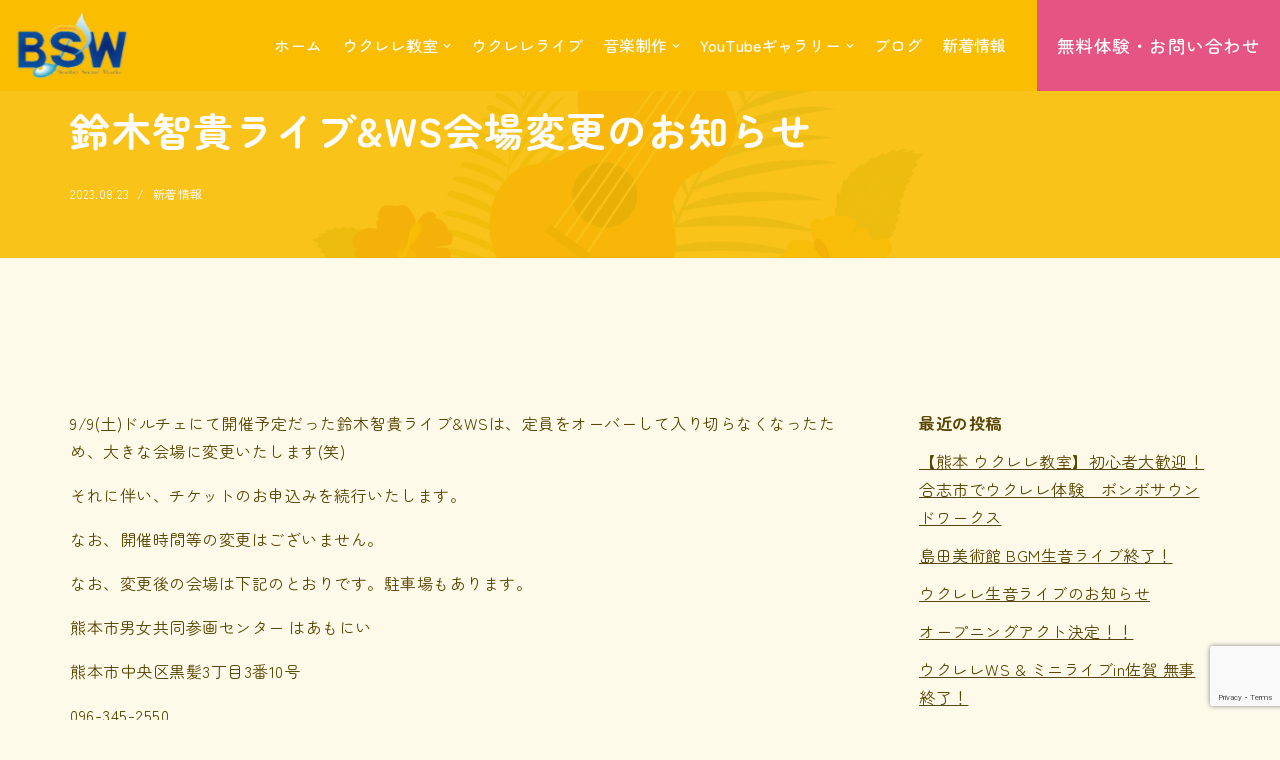

--- FILE ---
content_type: text/html; charset=UTF-8
request_url: https://bombo-sound.com/%E9%88%B4%E6%9C%A8%E6%99%BA%E8%B2%B4%E3%83%A9%E3%82%A4%E3%83%96ws%E4%BC%9A%E5%A0%B4%E5%A4%89%E6%9B%B4%E3%81%AE%E3%81%8A%E7%9F%A5%E3%82%89%E3%81%9B/
body_size: 24885
content:
<!DOCTYPE html>
<html lang="ja">

<head>
	
	<meta charset="UTF-8">
	<meta name="viewport" content="width=device-width, initial-scale=1, minimum-scale=1">
	<meta name="keywords" content="熊本, ウクレレ教室, ボンボサウンドワークス, 初心者, 安い, 個人, リモート, オンライン">
	<link rel="profile" href="http://gmpg.org/xfn/11">
		<script data-cfasync="false" data-no-defer="1" data-no-minify="1" data-no-optimize="1">var ewww_webp_supported=!1;function check_webp_feature(A,e){var w;e=void 0!==e?e:function(){},ewww_webp_supported?e(ewww_webp_supported):((w=new Image).onload=function(){ewww_webp_supported=0<w.width&&0<w.height,e&&e(ewww_webp_supported)},w.onerror=function(){e&&e(!1)},w.src="data:image/webp;base64,"+{alpha:"UklGRkoAAABXRUJQVlA4WAoAAAAQAAAAAAAAAAAAQUxQSAwAAAARBxAR/Q9ERP8DAABWUDggGAAAABQBAJ0BKgEAAQAAAP4AAA3AAP7mtQAAAA=="}[A])}check_webp_feature("alpha");</script><script data-cfasync="false" data-no-defer="1" data-no-minify="1" data-no-optimize="1">var Arrive=function(c,w){"use strict";if(c.MutationObserver&&"undefined"!=typeof HTMLElement){var r,a=0,u=(r=HTMLElement.prototype.matches||HTMLElement.prototype.webkitMatchesSelector||HTMLElement.prototype.mozMatchesSelector||HTMLElement.prototype.msMatchesSelector,{matchesSelector:function(e,t){return e instanceof HTMLElement&&r.call(e,t)},addMethod:function(e,t,r){var a=e[t];e[t]=function(){return r.length==arguments.length?r.apply(this,arguments):"function"==typeof a?a.apply(this,arguments):void 0}},callCallbacks:function(e,t){t&&t.options.onceOnly&&1==t.firedElems.length&&(e=[e[0]]);for(var r,a=0;r=e[a];a++)r&&r.callback&&r.callback.call(r.elem,r.elem);t&&t.options.onceOnly&&1==t.firedElems.length&&t.me.unbindEventWithSelectorAndCallback.call(t.target,t.selector,t.callback)},checkChildNodesRecursively:function(e,t,r,a){for(var i,n=0;i=e[n];n++)r(i,t,a)&&a.push({callback:t.callback,elem:i}),0<i.childNodes.length&&u.checkChildNodesRecursively(i.childNodes,t,r,a)},mergeArrays:function(e,t){var r,a={};for(r in e)e.hasOwnProperty(r)&&(a[r]=e[r]);for(r in t)t.hasOwnProperty(r)&&(a[r]=t[r]);return a},toElementsArray:function(e){return e=void 0!==e&&("number"!=typeof e.length||e===c)?[e]:e}}),e=(l.prototype.addEvent=function(e,t,r,a){a={target:e,selector:t,options:r,callback:a,firedElems:[]};return this._beforeAdding&&this._beforeAdding(a),this._eventsBucket.push(a),a},l.prototype.removeEvent=function(e){for(var t,r=this._eventsBucket.length-1;t=this._eventsBucket[r];r--)e(t)&&(this._beforeRemoving&&this._beforeRemoving(t),(t=this._eventsBucket.splice(r,1))&&t.length&&(t[0].callback=null))},l.prototype.beforeAdding=function(e){this._beforeAdding=e},l.prototype.beforeRemoving=function(e){this._beforeRemoving=e},l),t=function(i,n){var o=new e,l=this,s={fireOnAttributesModification:!1};return o.beforeAdding(function(t){var e=t.target;e!==c.document&&e!==c||(e=document.getElementsByTagName("html")[0]);var r=new MutationObserver(function(e){n.call(this,e,t)}),a=i(t.options);r.observe(e,a),t.observer=r,t.me=l}),o.beforeRemoving(function(e){e.observer.disconnect()}),this.bindEvent=function(e,t,r){t=u.mergeArrays(s,t);for(var a=u.toElementsArray(this),i=0;i<a.length;i++)o.addEvent(a[i],e,t,r)},this.unbindEvent=function(){var r=u.toElementsArray(this);o.removeEvent(function(e){for(var t=0;t<r.length;t++)if(this===w||e.target===r[t])return!0;return!1})},this.unbindEventWithSelectorOrCallback=function(r){var a=u.toElementsArray(this),i=r,e="function"==typeof r?function(e){for(var t=0;t<a.length;t++)if((this===w||e.target===a[t])&&e.callback===i)return!0;return!1}:function(e){for(var t=0;t<a.length;t++)if((this===w||e.target===a[t])&&e.selector===r)return!0;return!1};o.removeEvent(e)},this.unbindEventWithSelectorAndCallback=function(r,a){var i=u.toElementsArray(this);o.removeEvent(function(e){for(var t=0;t<i.length;t++)if((this===w||e.target===i[t])&&e.selector===r&&e.callback===a)return!0;return!1})},this},i=new function(){var s={fireOnAttributesModification:!1,onceOnly:!1,existing:!1};function n(e,t,r){return!(!u.matchesSelector(e,t.selector)||(e._id===w&&(e._id=a++),-1!=t.firedElems.indexOf(e._id)))&&(t.firedElems.push(e._id),!0)}var c=(i=new t(function(e){var t={attributes:!1,childList:!0,subtree:!0};return e.fireOnAttributesModification&&(t.attributes=!0),t},function(e,i){e.forEach(function(e){var t=e.addedNodes,r=e.target,a=[];null!==t&&0<t.length?u.checkChildNodesRecursively(t,i,n,a):"attributes"===e.type&&n(r,i)&&a.push({callback:i.callback,elem:r}),u.callCallbacks(a,i)})})).bindEvent;return i.bindEvent=function(e,t,r){t=void 0===r?(r=t,s):u.mergeArrays(s,t);var a=u.toElementsArray(this);if(t.existing){for(var i=[],n=0;n<a.length;n++)for(var o=a[n].querySelectorAll(e),l=0;l<o.length;l++)i.push({callback:r,elem:o[l]});if(t.onceOnly&&i.length)return r.call(i[0].elem,i[0].elem);setTimeout(u.callCallbacks,1,i)}c.call(this,e,t,r)},i},o=new function(){var a={};function i(e,t){return u.matchesSelector(e,t.selector)}var n=(o=new t(function(){return{childList:!0,subtree:!0}},function(e,r){e.forEach(function(e){var t=e.removedNodes,e=[];null!==t&&0<t.length&&u.checkChildNodesRecursively(t,r,i,e),u.callCallbacks(e,r)})})).bindEvent;return o.bindEvent=function(e,t,r){t=void 0===r?(r=t,a):u.mergeArrays(a,t),n.call(this,e,t,r)},o};d(HTMLElement.prototype),d(NodeList.prototype),d(HTMLCollection.prototype),d(HTMLDocument.prototype),d(Window.prototype);var n={};return s(i,n,"unbindAllArrive"),s(o,n,"unbindAllLeave"),n}function l(){this._eventsBucket=[],this._beforeAdding=null,this._beforeRemoving=null}function s(e,t,r){u.addMethod(t,r,e.unbindEvent),u.addMethod(t,r,e.unbindEventWithSelectorOrCallback),u.addMethod(t,r,e.unbindEventWithSelectorAndCallback)}function d(e){e.arrive=i.bindEvent,s(i,e,"unbindArrive"),e.leave=o.bindEvent,s(o,e,"unbindLeave")}}(window,void 0),ewww_webp_supported=!1;function check_webp_feature(e,t){var r;ewww_webp_supported?t(ewww_webp_supported):((r=new Image).onload=function(){ewww_webp_supported=0<r.width&&0<r.height,t(ewww_webp_supported)},r.onerror=function(){t(!1)},r.src="data:image/webp;base64,"+{alpha:"UklGRkoAAABXRUJQVlA4WAoAAAAQAAAAAAAAAAAAQUxQSAwAAAARBxAR/Q9ERP8DAABWUDggGAAAABQBAJ0BKgEAAQAAAP4AAA3AAP7mtQAAAA==",animation:"UklGRlIAAABXRUJQVlA4WAoAAAASAAAAAAAAAAAAQU5JTQYAAAD/////AABBTk1GJgAAAAAAAAAAAAAAAAAAAGQAAABWUDhMDQAAAC8AAAAQBxAREYiI/gcA"}[e])}function ewwwLoadImages(e){if(e){for(var t=document.querySelectorAll(".batch-image img, .image-wrapper a, .ngg-pro-masonry-item a, .ngg-galleria-offscreen-seo-wrapper a"),r=0,a=t.length;r<a;r++)ewwwAttr(t[r],"data-src",t[r].getAttribute("data-webp")),ewwwAttr(t[r],"data-thumbnail",t[r].getAttribute("data-webp-thumbnail"));for(var i=document.querySelectorAll("div.woocommerce-product-gallery__image"),r=0,a=i.length;r<a;r++)ewwwAttr(i[r],"data-thumb",i[r].getAttribute("data-webp-thumb"))}for(var n=document.querySelectorAll("video"),r=0,a=n.length;r<a;r++)ewwwAttr(n[r],"poster",e?n[r].getAttribute("data-poster-webp"):n[r].getAttribute("data-poster-image"));for(var o,l=document.querySelectorAll("img.ewww_webp_lazy_load"),r=0,a=l.length;r<a;r++)e&&(ewwwAttr(l[r],"data-lazy-srcset",l[r].getAttribute("data-lazy-srcset-webp")),ewwwAttr(l[r],"data-srcset",l[r].getAttribute("data-srcset-webp")),ewwwAttr(l[r],"data-lazy-src",l[r].getAttribute("data-lazy-src-webp")),ewwwAttr(l[r],"data-src",l[r].getAttribute("data-src-webp")),ewwwAttr(l[r],"data-orig-file",l[r].getAttribute("data-webp-orig-file")),ewwwAttr(l[r],"data-medium-file",l[r].getAttribute("data-webp-medium-file")),ewwwAttr(l[r],"data-large-file",l[r].getAttribute("data-webp-large-file")),null!=(o=l[r].getAttribute("srcset"))&&!1!==o&&o.includes("R0lGOD")&&ewwwAttr(l[r],"src",l[r].getAttribute("data-lazy-src-webp"))),l[r].className=l[r].className.replace(/\bewww_webp_lazy_load\b/,"");for(var s=document.querySelectorAll(".ewww_webp"),r=0,a=s.length;r<a;r++)e?(ewwwAttr(s[r],"srcset",s[r].getAttribute("data-srcset-webp")),ewwwAttr(s[r],"src",s[r].getAttribute("data-src-webp")),ewwwAttr(s[r],"data-orig-file",s[r].getAttribute("data-webp-orig-file")),ewwwAttr(s[r],"data-medium-file",s[r].getAttribute("data-webp-medium-file")),ewwwAttr(s[r],"data-large-file",s[r].getAttribute("data-webp-large-file")),ewwwAttr(s[r],"data-large_image",s[r].getAttribute("data-webp-large_image")),ewwwAttr(s[r],"data-src",s[r].getAttribute("data-webp-src"))):(ewwwAttr(s[r],"srcset",s[r].getAttribute("data-srcset-img")),ewwwAttr(s[r],"src",s[r].getAttribute("data-src-img"))),s[r].className=s[r].className.replace(/\bewww_webp\b/,"ewww_webp_loaded");window.jQuery&&jQuery.fn.isotope&&jQuery.fn.imagesLoaded&&(jQuery(".fusion-posts-container-infinite").imagesLoaded(function(){jQuery(".fusion-posts-container-infinite").hasClass("isotope")&&jQuery(".fusion-posts-container-infinite").isotope()}),jQuery(".fusion-portfolio:not(.fusion-recent-works) .fusion-portfolio-wrapper").imagesLoaded(function(){jQuery(".fusion-portfolio:not(.fusion-recent-works) .fusion-portfolio-wrapper").isotope()}))}function ewwwWebPInit(e){ewwwLoadImages(e),ewwwNggLoadGalleries(e),document.arrive(".ewww_webp",function(){ewwwLoadImages(e)}),document.arrive(".ewww_webp_lazy_load",function(){ewwwLoadImages(e)}),document.arrive("videos",function(){ewwwLoadImages(e)}),"loading"==document.readyState?document.addEventListener("DOMContentLoaded",ewwwJSONParserInit):("undefined"!=typeof galleries&&ewwwNggParseGalleries(e),ewwwWooParseVariations(e))}function ewwwAttr(e,t,r){null!=r&&!1!==r&&e.setAttribute(t,r)}function ewwwJSONParserInit(){"undefined"!=typeof galleries&&check_webp_feature("alpha",ewwwNggParseGalleries),check_webp_feature("alpha",ewwwWooParseVariations)}function ewwwWooParseVariations(e){if(e)for(var t=document.querySelectorAll("form.variations_form"),r=0,a=t.length;r<a;r++){var i=t[r].getAttribute("data-product_variations"),n=!1;try{for(var o in i=JSON.parse(i))void 0!==i[o]&&void 0!==i[o].image&&(void 0!==i[o].image.src_webp&&(i[o].image.src=i[o].image.src_webp,n=!0),void 0!==i[o].image.srcset_webp&&(i[o].image.srcset=i[o].image.srcset_webp,n=!0),void 0!==i[o].image.full_src_webp&&(i[o].image.full_src=i[o].image.full_src_webp,n=!0),void 0!==i[o].image.gallery_thumbnail_src_webp&&(i[o].image.gallery_thumbnail_src=i[o].image.gallery_thumbnail_src_webp,n=!0),void 0!==i[o].image.thumb_src_webp&&(i[o].image.thumb_src=i[o].image.thumb_src_webp,n=!0));n&&ewwwAttr(t[r],"data-product_variations",JSON.stringify(i))}catch(e){}}}function ewwwNggParseGalleries(e){if(e)for(var t in galleries){var r=galleries[t];galleries[t].images_list=ewwwNggParseImageList(r.images_list)}}function ewwwNggLoadGalleries(e){e&&document.addEventListener("ngg.galleria.themeadded",function(e,t){window.ngg_galleria._create_backup=window.ngg_galleria.create,window.ngg_galleria.create=function(e,t){var r=$(e).data("id");return galleries["gallery_"+r].images_list=ewwwNggParseImageList(galleries["gallery_"+r].images_list),window.ngg_galleria._create_backup(e,t)}})}function ewwwNggParseImageList(e){for(var t in e){var r=e[t];if(void 0!==r["image-webp"]&&(e[t].image=r["image-webp"],delete e[t]["image-webp"]),void 0!==r["thumb-webp"]&&(e[t].thumb=r["thumb-webp"],delete e[t]["thumb-webp"]),void 0!==r.full_image_webp&&(e[t].full_image=r.full_image_webp,delete e[t].full_image_webp),void 0!==r.srcsets)for(var a in r.srcsets)nggSrcset=r.srcsets[a],void 0!==r.srcsets[a+"-webp"]&&(e[t].srcsets[a]=r.srcsets[a+"-webp"],delete e[t].srcsets[a+"-webp"]);if(void 0!==r.full_srcsets)for(var i in r.full_srcsets)nggFSrcset=r.full_srcsets[i],void 0!==r.full_srcsets[i+"-webp"]&&(e[t].full_srcsets[i]=r.full_srcsets[i+"-webp"],delete e[t].full_srcsets[i+"-webp"])}return e}check_webp_feature("alpha",ewwwWebPInit);</script><meta name='robots' content='index, follow, max-image-preview:large, max-snippet:-1, max-video-preview:-1' />

	<!-- This site is optimized with the Yoast SEO plugin v26.8 - https://yoast.com/product/yoast-seo-wordpress/ -->
	<title>鈴木智貴ライブ&amp;WS会場変更のお知らせ - 熊本のウクレレ教室　BSWボンボサウンドワークス</title>
	<link rel="canonical" href="https://bombo-sound.com/鈴木智貴ライブws会場変更のお知らせ/" />
	<meta property="og:locale" content="ja_JP" />
	<meta property="og:type" content="article" />
	<meta property="og:title" content="鈴木智貴ライブ&amp;WS会場変更のお知らせ - 熊本のウクレレ教室　BSWボンボサウンドワークス" />
	<meta property="og:description" content="9/9(土)ドルチェにて開催予定だった鈴木智貴ライブ&amp;WSは、定員をオーバーして入り切らなくなったため、大きな会場に変更いたします(笑) それに伴い、チケットのお申込みを続行いたします。 なお、開催時間等の変更は&hellip;&nbsp;続きを読む &raquo;鈴木智貴ライブ&amp;WS会場変更のお知らせ" />
	<meta property="og:url" content="https://bombo-sound.com/鈴木智貴ライブws会場変更のお知らせ/" />
	<meta property="og:site_name" content="熊本のウクレレ教室　BSWボンボサウンドワークス" />
	<meta property="article:published_time" content="2023-08-23T10:13:13+00:00" />
	<meta property="article:modified_time" content="2025-06-19T05:47:58+00:00" />
	<meta property="og:image" content="https://bombo-sound.com/wp-content/uploads/no-img20250619.jpg" />
	<meta property="og:image:width" content="1920" />
	<meta property="og:image:height" content="1440" />
	<meta property="og:image:type" content="image/jpeg" />
	<meta name="author" content="bombosound-post-user" />
	<meta name="twitter:card" content="summary_large_image" />
	<meta name="twitter:label1" content="執筆者" />
	<meta name="twitter:data1" content="bombosound-post-user" />
	<meta name="twitter:label2" content="推定読み取り時間" />
	<meta name="twitter:data2" content="1分" />
	<script type="application/ld+json" class="yoast-schema-graph">{"@context":"https://schema.org","@graph":[{"@type":"Article","@id":"https://bombo-sound.com/%e9%88%b4%e6%9c%a8%e6%99%ba%e8%b2%b4%e3%83%a9%e3%82%a4%e3%83%96ws%e4%bc%9a%e5%a0%b4%e5%a4%89%e6%9b%b4%e3%81%ae%e3%81%8a%e7%9f%a5%e3%82%89%e3%81%9b/#article","isPartOf":{"@id":"https://bombo-sound.com/%e9%88%b4%e6%9c%a8%e6%99%ba%e8%b2%b4%e3%83%a9%e3%82%a4%e3%83%96ws%e4%bc%9a%e5%a0%b4%e5%a4%89%e6%9b%b4%e3%81%ae%e3%81%8a%e7%9f%a5%e3%82%89%e3%81%9b/"},"author":{"name":"bombosound-post-user","@id":"https://bombo-sound.com/#/schema/person/231b7bf65c5cad879bb67a20bc939a9a"},"headline":"鈴木智貴ライブ&amp;WS会場変更のお知らせ","datePublished":"2023-08-23T10:13:13+00:00","dateModified":"2025-06-19T05:47:58+00:00","mainEntityOfPage":{"@id":"https://bombo-sound.com/%e9%88%b4%e6%9c%a8%e6%99%ba%e8%b2%b4%e3%83%a9%e3%82%a4%e3%83%96ws%e4%bc%9a%e5%a0%b4%e5%a4%89%e6%9b%b4%e3%81%ae%e3%81%8a%e7%9f%a5%e3%82%89%e3%81%9b/"},"wordCount":13,"image":{"@id":"https://bombo-sound.com/%e9%88%b4%e6%9c%a8%e6%99%ba%e8%b2%b4%e3%83%a9%e3%82%a4%e3%83%96ws%e4%bc%9a%e5%a0%b4%e5%a4%89%e6%9b%b4%e3%81%ae%e3%81%8a%e7%9f%a5%e3%82%89%e3%81%9b/#primaryimage"},"thumbnailUrl":"https://bombo-sound.com/wp-content/uploads/no-img20250619.jpg","articleSection":["新着情報"],"inLanguage":"ja"},{"@type":"WebPage","@id":"https://bombo-sound.com/%e9%88%b4%e6%9c%a8%e6%99%ba%e8%b2%b4%e3%83%a9%e3%82%a4%e3%83%96ws%e4%bc%9a%e5%a0%b4%e5%a4%89%e6%9b%b4%e3%81%ae%e3%81%8a%e7%9f%a5%e3%82%89%e3%81%9b/","url":"https://bombo-sound.com/%e9%88%b4%e6%9c%a8%e6%99%ba%e8%b2%b4%e3%83%a9%e3%82%a4%e3%83%96ws%e4%bc%9a%e5%a0%b4%e5%a4%89%e6%9b%b4%e3%81%ae%e3%81%8a%e7%9f%a5%e3%82%89%e3%81%9b/","name":"鈴木智貴ライブ&amp;WS会場変更のお知らせ - 熊本のウクレレ教室　BSWボンボサウンドワークス","isPartOf":{"@id":"https://bombo-sound.com/#website"},"primaryImageOfPage":{"@id":"https://bombo-sound.com/%e9%88%b4%e6%9c%a8%e6%99%ba%e8%b2%b4%e3%83%a9%e3%82%a4%e3%83%96ws%e4%bc%9a%e5%a0%b4%e5%a4%89%e6%9b%b4%e3%81%ae%e3%81%8a%e7%9f%a5%e3%82%89%e3%81%9b/#primaryimage"},"image":{"@id":"https://bombo-sound.com/%e9%88%b4%e6%9c%a8%e6%99%ba%e8%b2%b4%e3%83%a9%e3%82%a4%e3%83%96ws%e4%bc%9a%e5%a0%b4%e5%a4%89%e6%9b%b4%e3%81%ae%e3%81%8a%e7%9f%a5%e3%82%89%e3%81%9b/#primaryimage"},"thumbnailUrl":"https://bombo-sound.com/wp-content/uploads/no-img20250619.jpg","datePublished":"2023-08-23T10:13:13+00:00","dateModified":"2025-06-19T05:47:58+00:00","author":{"@id":"https://bombo-sound.com/#/schema/person/231b7bf65c5cad879bb67a20bc939a9a"},"breadcrumb":{"@id":"https://bombo-sound.com/%e9%88%b4%e6%9c%a8%e6%99%ba%e8%b2%b4%e3%83%a9%e3%82%a4%e3%83%96ws%e4%bc%9a%e5%a0%b4%e5%a4%89%e6%9b%b4%e3%81%ae%e3%81%8a%e7%9f%a5%e3%82%89%e3%81%9b/#breadcrumb"},"inLanguage":"ja","potentialAction":[{"@type":"ReadAction","target":["https://bombo-sound.com/%e9%88%b4%e6%9c%a8%e6%99%ba%e8%b2%b4%e3%83%a9%e3%82%a4%e3%83%96ws%e4%bc%9a%e5%a0%b4%e5%a4%89%e6%9b%b4%e3%81%ae%e3%81%8a%e7%9f%a5%e3%82%89%e3%81%9b/"]}]},{"@type":"ImageObject","inLanguage":"ja","@id":"https://bombo-sound.com/%e9%88%b4%e6%9c%a8%e6%99%ba%e8%b2%b4%e3%83%a9%e3%82%a4%e3%83%96ws%e4%bc%9a%e5%a0%b4%e5%a4%89%e6%9b%b4%e3%81%ae%e3%81%8a%e7%9f%a5%e3%82%89%e3%81%9b/#primaryimage","url":"https://bombo-sound.com/wp-content/uploads/no-img20250619.jpg","contentUrl":"https://bombo-sound.com/wp-content/uploads/no-img20250619.jpg","width":1920,"height":1440},{"@type":"BreadcrumbList","@id":"https://bombo-sound.com/%e9%88%b4%e6%9c%a8%e6%99%ba%e8%b2%b4%e3%83%a9%e3%82%a4%e3%83%96ws%e4%bc%9a%e5%a0%b4%e5%a4%89%e6%9b%b4%e3%81%ae%e3%81%8a%e7%9f%a5%e3%82%89%e3%81%9b/#breadcrumb","itemListElement":[{"@type":"ListItem","position":1,"name":"ホーム","item":"https://bombo-sound.com/"},{"@type":"ListItem","position":2,"name":"鈴木智貴ライブ&amp;WS会場変更のお知らせ"}]},{"@type":"WebSite","@id":"https://bombo-sound.com/#website","url":"https://bombo-sound.com/","name":"熊本のウクレレ教室　BSWボンボサウンドワークス","description":"熊本県のウクレレ教室・音楽制作事務所","potentialAction":[{"@type":"SearchAction","target":{"@type":"EntryPoint","urlTemplate":"https://bombo-sound.com/?s={search_term_string}"},"query-input":{"@type":"PropertyValueSpecification","valueRequired":true,"valueName":"search_term_string"}}],"inLanguage":"ja"},{"@type":"Person","@id":"https://bombo-sound.com/#/schema/person/231b7bf65c5cad879bb67a20bc939a9a","name":"bombosound-post-user","image":{"@type":"ImageObject","inLanguage":"ja","@id":"https://bombo-sound.com/#/schema/person/image/","url":"https://secure.gravatar.com/avatar/c4131d370db7871fcba6599a1734648da8a01a43bb409a6b58eb6a3608090f87?s=96&d=mm&r=g","contentUrl":"https://secure.gravatar.com/avatar/c4131d370db7871fcba6599a1734648da8a01a43bb409a6b58eb6a3608090f87?s=96&d=mm&r=g","caption":"bombosound-post-user"},"url":"https://bombo-sound.com/author/bombosound-post-user/"}]}</script>
	<!-- / Yoast SEO plugin. -->


<link rel='dns-prefetch' href='//cdnjs.cloudflare.com' />
<link rel='dns-prefetch' href='//fonts.googleapis.com' />
<link rel="alternate" type="application/rss+xml" title="熊本のウクレレ教室　BSWボンボサウンドワークス &raquo; フィード" href="https://bombo-sound.com/feed/" />
<link rel="alternate" title="oEmbed (JSON)" type="application/json+oembed" href="https://bombo-sound.com/wp-json/oembed/1.0/embed?url=https%3A%2F%2Fbombo-sound.com%2F%25e9%2588%25b4%25e6%259c%25a8%25e6%2599%25ba%25e8%25b2%25b4%25e3%2583%25a9%25e3%2582%25a4%25e3%2583%2596ws%25e4%25bc%259a%25e5%25a0%25b4%25e5%25a4%2589%25e6%259b%25b4%25e3%2581%25ae%25e3%2581%258a%25e7%259f%25a5%25e3%2582%2589%25e3%2581%259b%2F" />
<link rel="alternate" title="oEmbed (XML)" type="text/xml+oembed" href="https://bombo-sound.com/wp-json/oembed/1.0/embed?url=https%3A%2F%2Fbombo-sound.com%2F%25e9%2588%25b4%25e6%259c%25a8%25e6%2599%25ba%25e8%25b2%25b4%25e3%2583%25a9%25e3%2582%25a4%25e3%2583%2596ws%25e4%25bc%259a%25e5%25a0%25b4%25e5%25a4%2589%25e6%259b%25b4%25e3%2581%25ae%25e3%2581%258a%25e7%259f%25a5%25e3%2582%2589%25e3%2581%259b%2F&#038;format=xml" />
<style id='wp-img-auto-sizes-contain-inline-css' type='text/css'>
img:is([sizes=auto i],[sizes^="auto," i]){contain-intrinsic-size:3000px 1500px}
/*# sourceURL=wp-img-auto-sizes-contain-inline-css */
</style>
<link rel='stylesheet' id='sbi_styles-css' href='https://bombo-sound.com/wp-content/plugins/instagram-feed/css/sbi-styles.min.css?ver=6.10.0' type='text/css' media='all' />
<style id='wp-emoji-styles-inline-css' type='text/css'>

	img.wp-smiley, img.emoji {
		display: inline !important;
		border: none !important;
		box-shadow: none !important;
		height: 1em !important;
		width: 1em !important;
		margin: 0 0.07em !important;
		vertical-align: -0.1em !important;
		background: none !important;
		padding: 0 !important;
	}
/*# sourceURL=wp-emoji-styles-inline-css */
</style>
<style id='wp-block-library-inline-css' type='text/css'>
:root{--wp-block-synced-color:#7a00df;--wp-block-synced-color--rgb:122,0,223;--wp-bound-block-color:var(--wp-block-synced-color);--wp-editor-canvas-background:#ddd;--wp-admin-theme-color:#007cba;--wp-admin-theme-color--rgb:0,124,186;--wp-admin-theme-color-darker-10:#006ba1;--wp-admin-theme-color-darker-10--rgb:0,107,160.5;--wp-admin-theme-color-darker-20:#005a87;--wp-admin-theme-color-darker-20--rgb:0,90,135;--wp-admin-border-width-focus:2px}@media (min-resolution:192dpi){:root{--wp-admin-border-width-focus:1.5px}}.wp-element-button{cursor:pointer}:root .has-very-light-gray-background-color{background-color:#eee}:root .has-very-dark-gray-background-color{background-color:#313131}:root .has-very-light-gray-color{color:#eee}:root .has-very-dark-gray-color{color:#313131}:root .has-vivid-green-cyan-to-vivid-cyan-blue-gradient-background{background:linear-gradient(135deg,#00d084,#0693e3)}:root .has-purple-crush-gradient-background{background:linear-gradient(135deg,#34e2e4,#4721fb 50%,#ab1dfe)}:root .has-hazy-dawn-gradient-background{background:linear-gradient(135deg,#faaca8,#dad0ec)}:root .has-subdued-olive-gradient-background{background:linear-gradient(135deg,#fafae1,#67a671)}:root .has-atomic-cream-gradient-background{background:linear-gradient(135deg,#fdd79a,#004a59)}:root .has-nightshade-gradient-background{background:linear-gradient(135deg,#330968,#31cdcf)}:root .has-midnight-gradient-background{background:linear-gradient(135deg,#020381,#2874fc)}:root{--wp--preset--font-size--normal:16px;--wp--preset--font-size--huge:42px}.has-regular-font-size{font-size:1em}.has-larger-font-size{font-size:2.625em}.has-normal-font-size{font-size:var(--wp--preset--font-size--normal)}.has-huge-font-size{font-size:var(--wp--preset--font-size--huge)}.has-text-align-center{text-align:center}.has-text-align-left{text-align:left}.has-text-align-right{text-align:right}.has-fit-text{white-space:nowrap!important}#end-resizable-editor-section{display:none}.aligncenter{clear:both}.items-justified-left{justify-content:flex-start}.items-justified-center{justify-content:center}.items-justified-right{justify-content:flex-end}.items-justified-space-between{justify-content:space-between}.screen-reader-text{border:0;clip-path:inset(50%);height:1px;margin:-1px;overflow:hidden;padding:0;position:absolute;width:1px;word-wrap:normal!important}.screen-reader-text:focus{background-color:#ddd;clip-path:none;color:#444;display:block;font-size:1em;height:auto;left:5px;line-height:normal;padding:15px 23px 14px;text-decoration:none;top:5px;width:auto;z-index:100000}html :where(.has-border-color){border-style:solid}html :where([style*=border-top-color]){border-top-style:solid}html :where([style*=border-right-color]){border-right-style:solid}html :where([style*=border-bottom-color]){border-bottom-style:solid}html :where([style*=border-left-color]){border-left-style:solid}html :where([style*=border-width]){border-style:solid}html :where([style*=border-top-width]){border-top-style:solid}html :where([style*=border-right-width]){border-right-style:solid}html :where([style*=border-bottom-width]){border-bottom-style:solid}html :where([style*=border-left-width]){border-left-style:solid}html :where(img[class*=wp-image-]){height:auto;max-width:100%}:where(figure){margin:0 0 1em}html :where(.is-position-sticky){--wp-admin--admin-bar--position-offset:var(--wp-admin--admin-bar--height,0px)}@media screen and (max-width:600px){html :where(.is-position-sticky){--wp-admin--admin-bar--position-offset:0px}}

/*# sourceURL=wp-block-library-inline-css */
</style><style id='wp-block-archives-inline-css' type='text/css'>
.wp-block-archives{box-sizing:border-box}.wp-block-archives-dropdown label{display:block}
/*# sourceURL=https://bombo-sound.com/wp-includes/blocks/archives/style.min.css */
</style>
<style id='wp-block-latest-posts-inline-css' type='text/css'>
.wp-block-latest-posts{box-sizing:border-box}.wp-block-latest-posts.alignleft{margin-right:2em}.wp-block-latest-posts.alignright{margin-left:2em}.wp-block-latest-posts.wp-block-latest-posts__list{list-style:none}.wp-block-latest-posts.wp-block-latest-posts__list li{clear:both;overflow-wrap:break-word}.wp-block-latest-posts.is-grid{display:flex;flex-wrap:wrap}.wp-block-latest-posts.is-grid li{margin:0 1.25em 1.25em 0;width:100%}@media (min-width:600px){.wp-block-latest-posts.columns-2 li{width:calc(50% - .625em)}.wp-block-latest-posts.columns-2 li:nth-child(2n){margin-right:0}.wp-block-latest-posts.columns-3 li{width:calc(33.33333% - .83333em)}.wp-block-latest-posts.columns-3 li:nth-child(3n){margin-right:0}.wp-block-latest-posts.columns-4 li{width:calc(25% - .9375em)}.wp-block-latest-posts.columns-4 li:nth-child(4n){margin-right:0}.wp-block-latest-posts.columns-5 li{width:calc(20% - 1em)}.wp-block-latest-posts.columns-5 li:nth-child(5n){margin-right:0}.wp-block-latest-posts.columns-6 li{width:calc(16.66667% - 1.04167em)}.wp-block-latest-posts.columns-6 li:nth-child(6n){margin-right:0}}:root :where(.wp-block-latest-posts.is-grid){padding:0}:root :where(.wp-block-latest-posts.wp-block-latest-posts__list){padding-left:0}.wp-block-latest-posts__post-author,.wp-block-latest-posts__post-date{display:block;font-size:.8125em}.wp-block-latest-posts__post-excerpt,.wp-block-latest-posts__post-full-content{margin-bottom:1em;margin-top:.5em}.wp-block-latest-posts__featured-image a{display:inline-block}.wp-block-latest-posts__featured-image img{height:auto;max-width:100%;width:auto}.wp-block-latest-posts__featured-image.alignleft{float:left;margin-right:1em}.wp-block-latest-posts__featured-image.alignright{float:right;margin-left:1em}.wp-block-latest-posts__featured-image.aligncenter{margin-bottom:1em;text-align:center}
/*# sourceURL=https://bombo-sound.com/wp-includes/blocks/latest-posts/style.min.css */
</style>
<style id='global-styles-inline-css' type='text/css'>
:root{--wp--preset--aspect-ratio--square: 1;--wp--preset--aspect-ratio--4-3: 4/3;--wp--preset--aspect-ratio--3-4: 3/4;--wp--preset--aspect-ratio--3-2: 3/2;--wp--preset--aspect-ratio--2-3: 2/3;--wp--preset--aspect-ratio--16-9: 16/9;--wp--preset--aspect-ratio--9-16: 9/16;--wp--preset--color--black: #000000;--wp--preset--color--cyan-bluish-gray: #abb8c3;--wp--preset--color--white: #ffffff;--wp--preset--color--pale-pink: #f78da7;--wp--preset--color--vivid-red: #cf2e2e;--wp--preset--color--luminous-vivid-orange: #ff6900;--wp--preset--color--luminous-vivid-amber: #fcb900;--wp--preset--color--light-green-cyan: #7bdcb5;--wp--preset--color--vivid-green-cyan: #00d084;--wp--preset--color--pale-cyan-blue: #8ed1fc;--wp--preset--color--vivid-cyan-blue: #0693e3;--wp--preset--color--vivid-purple: #9b51e0;--wp--preset--color--neve-link-color: var(--nv-primary-accent);--wp--preset--color--neve-link-hover-color: var(--nv-secondary-accent);--wp--preset--color--nv-site-bg: var(--nv-site-bg);--wp--preset--color--nv-light-bg: var(--nv-light-bg);--wp--preset--color--nv-dark-bg: var(--nv-dark-bg);--wp--preset--color--neve-text-color: var(--nv-text-color);--wp--preset--color--nv-text-dark-bg: var(--nv-text-dark-bg);--wp--preset--color--nv-c-1: var(--nv-c-1);--wp--preset--color--nv-c-2: var(--nv-c-2);--wp--preset--gradient--vivid-cyan-blue-to-vivid-purple: linear-gradient(135deg,rgb(6,147,227) 0%,rgb(155,81,224) 100%);--wp--preset--gradient--light-green-cyan-to-vivid-green-cyan: linear-gradient(135deg,rgb(122,220,180) 0%,rgb(0,208,130) 100%);--wp--preset--gradient--luminous-vivid-amber-to-luminous-vivid-orange: linear-gradient(135deg,rgb(252,185,0) 0%,rgb(255,105,0) 100%);--wp--preset--gradient--luminous-vivid-orange-to-vivid-red: linear-gradient(135deg,rgb(255,105,0) 0%,rgb(207,46,46) 100%);--wp--preset--gradient--very-light-gray-to-cyan-bluish-gray: linear-gradient(135deg,rgb(238,238,238) 0%,rgb(169,184,195) 100%);--wp--preset--gradient--cool-to-warm-spectrum: linear-gradient(135deg,rgb(74,234,220) 0%,rgb(151,120,209) 20%,rgb(207,42,186) 40%,rgb(238,44,130) 60%,rgb(251,105,98) 80%,rgb(254,248,76) 100%);--wp--preset--gradient--blush-light-purple: linear-gradient(135deg,rgb(255,206,236) 0%,rgb(152,150,240) 100%);--wp--preset--gradient--blush-bordeaux: linear-gradient(135deg,rgb(254,205,165) 0%,rgb(254,45,45) 50%,rgb(107,0,62) 100%);--wp--preset--gradient--luminous-dusk: linear-gradient(135deg,rgb(255,203,112) 0%,rgb(199,81,192) 50%,rgb(65,88,208) 100%);--wp--preset--gradient--pale-ocean: linear-gradient(135deg,rgb(255,245,203) 0%,rgb(182,227,212) 50%,rgb(51,167,181) 100%);--wp--preset--gradient--electric-grass: linear-gradient(135deg,rgb(202,248,128) 0%,rgb(113,206,126) 100%);--wp--preset--gradient--midnight: linear-gradient(135deg,rgb(2,3,129) 0%,rgb(40,116,252) 100%);--wp--preset--font-size--small: 13px;--wp--preset--font-size--medium: 20px;--wp--preset--font-size--large: 36px;--wp--preset--font-size--x-large: 42px;--wp--preset--spacing--20: 0.44rem;--wp--preset--spacing--30: 0.67rem;--wp--preset--spacing--40: 1rem;--wp--preset--spacing--50: 1.5rem;--wp--preset--spacing--60: 2.25rem;--wp--preset--spacing--70: 3.38rem;--wp--preset--spacing--80: 5.06rem;--wp--preset--shadow--natural: 6px 6px 9px rgba(0, 0, 0, 0.2);--wp--preset--shadow--deep: 12px 12px 50px rgba(0, 0, 0, 0.4);--wp--preset--shadow--sharp: 6px 6px 0px rgba(0, 0, 0, 0.2);--wp--preset--shadow--outlined: 6px 6px 0px -3px rgb(255, 255, 255), 6px 6px rgb(0, 0, 0);--wp--preset--shadow--crisp: 6px 6px 0px rgb(0, 0, 0);}:where(.is-layout-flex){gap: 0.5em;}:where(.is-layout-grid){gap: 0.5em;}body .is-layout-flex{display: flex;}.is-layout-flex{flex-wrap: wrap;align-items: center;}.is-layout-flex > :is(*, div){margin: 0;}body .is-layout-grid{display: grid;}.is-layout-grid > :is(*, div){margin: 0;}:where(.wp-block-columns.is-layout-flex){gap: 2em;}:where(.wp-block-columns.is-layout-grid){gap: 2em;}:where(.wp-block-post-template.is-layout-flex){gap: 1.25em;}:where(.wp-block-post-template.is-layout-grid){gap: 1.25em;}.has-black-color{color: var(--wp--preset--color--black) !important;}.has-cyan-bluish-gray-color{color: var(--wp--preset--color--cyan-bluish-gray) !important;}.has-white-color{color: var(--wp--preset--color--white) !important;}.has-pale-pink-color{color: var(--wp--preset--color--pale-pink) !important;}.has-vivid-red-color{color: var(--wp--preset--color--vivid-red) !important;}.has-luminous-vivid-orange-color{color: var(--wp--preset--color--luminous-vivid-orange) !important;}.has-luminous-vivid-amber-color{color: var(--wp--preset--color--luminous-vivid-amber) !important;}.has-light-green-cyan-color{color: var(--wp--preset--color--light-green-cyan) !important;}.has-vivid-green-cyan-color{color: var(--wp--preset--color--vivid-green-cyan) !important;}.has-pale-cyan-blue-color{color: var(--wp--preset--color--pale-cyan-blue) !important;}.has-vivid-cyan-blue-color{color: var(--wp--preset--color--vivid-cyan-blue) !important;}.has-vivid-purple-color{color: var(--wp--preset--color--vivid-purple) !important;}.has-black-background-color{background-color: var(--wp--preset--color--black) !important;}.has-cyan-bluish-gray-background-color{background-color: var(--wp--preset--color--cyan-bluish-gray) !important;}.has-white-background-color{background-color: var(--wp--preset--color--white) !important;}.has-pale-pink-background-color{background-color: var(--wp--preset--color--pale-pink) !important;}.has-vivid-red-background-color{background-color: var(--wp--preset--color--vivid-red) !important;}.has-luminous-vivid-orange-background-color{background-color: var(--wp--preset--color--luminous-vivid-orange) !important;}.has-luminous-vivid-amber-background-color{background-color: var(--wp--preset--color--luminous-vivid-amber) !important;}.has-light-green-cyan-background-color{background-color: var(--wp--preset--color--light-green-cyan) !important;}.has-vivid-green-cyan-background-color{background-color: var(--wp--preset--color--vivid-green-cyan) !important;}.has-pale-cyan-blue-background-color{background-color: var(--wp--preset--color--pale-cyan-blue) !important;}.has-vivid-cyan-blue-background-color{background-color: var(--wp--preset--color--vivid-cyan-blue) !important;}.has-vivid-purple-background-color{background-color: var(--wp--preset--color--vivid-purple) !important;}.has-black-border-color{border-color: var(--wp--preset--color--black) !important;}.has-cyan-bluish-gray-border-color{border-color: var(--wp--preset--color--cyan-bluish-gray) !important;}.has-white-border-color{border-color: var(--wp--preset--color--white) !important;}.has-pale-pink-border-color{border-color: var(--wp--preset--color--pale-pink) !important;}.has-vivid-red-border-color{border-color: var(--wp--preset--color--vivid-red) !important;}.has-luminous-vivid-orange-border-color{border-color: var(--wp--preset--color--luminous-vivid-orange) !important;}.has-luminous-vivid-amber-border-color{border-color: var(--wp--preset--color--luminous-vivid-amber) !important;}.has-light-green-cyan-border-color{border-color: var(--wp--preset--color--light-green-cyan) !important;}.has-vivid-green-cyan-border-color{border-color: var(--wp--preset--color--vivid-green-cyan) !important;}.has-pale-cyan-blue-border-color{border-color: var(--wp--preset--color--pale-cyan-blue) !important;}.has-vivid-cyan-blue-border-color{border-color: var(--wp--preset--color--vivid-cyan-blue) !important;}.has-vivid-purple-border-color{border-color: var(--wp--preset--color--vivid-purple) !important;}.has-vivid-cyan-blue-to-vivid-purple-gradient-background{background: var(--wp--preset--gradient--vivid-cyan-blue-to-vivid-purple) !important;}.has-light-green-cyan-to-vivid-green-cyan-gradient-background{background: var(--wp--preset--gradient--light-green-cyan-to-vivid-green-cyan) !important;}.has-luminous-vivid-amber-to-luminous-vivid-orange-gradient-background{background: var(--wp--preset--gradient--luminous-vivid-amber-to-luminous-vivid-orange) !important;}.has-luminous-vivid-orange-to-vivid-red-gradient-background{background: var(--wp--preset--gradient--luminous-vivid-orange-to-vivid-red) !important;}.has-very-light-gray-to-cyan-bluish-gray-gradient-background{background: var(--wp--preset--gradient--very-light-gray-to-cyan-bluish-gray) !important;}.has-cool-to-warm-spectrum-gradient-background{background: var(--wp--preset--gradient--cool-to-warm-spectrum) !important;}.has-blush-light-purple-gradient-background{background: var(--wp--preset--gradient--blush-light-purple) !important;}.has-blush-bordeaux-gradient-background{background: var(--wp--preset--gradient--blush-bordeaux) !important;}.has-luminous-dusk-gradient-background{background: var(--wp--preset--gradient--luminous-dusk) !important;}.has-pale-ocean-gradient-background{background: var(--wp--preset--gradient--pale-ocean) !important;}.has-electric-grass-gradient-background{background: var(--wp--preset--gradient--electric-grass) !important;}.has-midnight-gradient-background{background: var(--wp--preset--gradient--midnight) !important;}.has-small-font-size{font-size: var(--wp--preset--font-size--small) !important;}.has-medium-font-size{font-size: var(--wp--preset--font-size--medium) !important;}.has-large-font-size{font-size: var(--wp--preset--font-size--large) !important;}.has-x-large-font-size{font-size: var(--wp--preset--font-size--x-large) !important;}
/*# sourceURL=global-styles-inline-css */
</style>

<style id='classic-theme-styles-inline-css' type='text/css'>
/*! This file is auto-generated */
.wp-block-button__link{color:#fff;background-color:#32373c;border-radius:9999px;box-shadow:none;text-decoration:none;padding:calc(.667em + 2px) calc(1.333em + 2px);font-size:1.125em}.wp-block-file__button{background:#32373c;color:#fff;text-decoration:none}
/*# sourceURL=/wp-includes/css/classic-themes.min.css */
</style>
<link rel='stylesheet' id='slick-css-css' href='https://cdnjs.cloudflare.com/ajax/libs/slick-carousel/1.9.0/slick.css?ver=1.9.0' type='text/css' media='all' />
<link rel='stylesheet' id='slick-theme-css-css' href='https://cdnjs.cloudflare.com/ajax/libs/slick-carousel/1.9.0/slick-theme.css?ver=1.9.0' type='text/css' media='all' />
<link rel='stylesheet' id='rodut-single-post-style-css' href='https://bombo-sound.com/wp-content/mu-plugins/rodut-style.css?ver=1.0.0' type='text/css' media='all' />
<link rel='stylesheet' id='contact-form-7-css' href='https://bombo-sound.com/wp-content/plugins/contact-form-7/includes/css/styles.css?ver=6.1.4' type='text/css' media='all' />
<link rel='stylesheet' id='menu-image-css' href='https://bombo-sound.com/wp-content/plugins/menu-image/includes/css/menu-image.css?ver=3.13' type='text/css' media='all' />
<link rel='stylesheet' id='dashicons-css' href='https://bombo-sound.com/wp-includes/css/dashicons.min.css?ver=6.9' type='text/css' media='all' />
<link rel='stylesheet' id='parent-style-css' href='https://bombo-sound.com/wp-content/themes/homsta/style.css?ver=6.9' type='text/css' media='all' />
<link rel='stylesheet' id='child-style-css' href='https://bombo-sound.com/wp-content/themes/homsta-child/style.css?ver=6.9' type='text/css' media='all' />
<link rel='stylesheet' id='neve-style-css' href='https://bombo-sound.com/wp-content/themes/homsta/style-main-new.min.css?ver=3.1.4' type='text/css' media='all' />
<style id='neve-style-inline-css' type='text/css'>
.nv-meta-list li.meta:not(:last-child):after { content:"/" }
 :root{ --container: 748px;--postWidth:100%; --primaryBtnBg: var(--nv-secondary-accent); --primaryBtnHoverBg: var(--nv-primary-accent); --primaryBtnColor: var(--nv-text-dark-bg); --secondaryBtnColor: var(--nv-primary-accent); --primaryBtnHoverColor: #ffffff; --secondaryBtnHoverColor: var(--nv-primary-accent);--primaryBtnBorderRadius:3px;--secondaryBtnBorderRadius:3px;--secondaryBtnBorderWidth:3px;--btnPadding:13px 15px;--primaryBtnPadding:13px 15px;--secondaryBtnPadding:10px 12px; --btnLineHeight: 1.6em; --btnFontWeight: 400; --bodyFontFamily: "Zen Maru Gothic"; --bodyFontSize: 14px; --bodyLineHeight: 1.8em; --bodyLetterSpacing: 0px; --bodyFontWeight: 400; --bodyTextTransform: none; --h1FontSize: 24px; --h1FontWeight: 700; --h1LineHeight: 1.2em; --h1LetterSpacing: 0px; --h1TextTransform: none; --h2FontSize: 24px; --h2FontWeight: 700; --h2LineHeight: 1.3em; --h2LetterSpacing: 0px; --h2TextTransform: none; --h3FontSize: 18px; --h3FontWeight: 700; --h3LineHeight: 1.4em; --h3LetterSpacing: 0px; --h3TextTransform: none; --h4FontSize: 13px; --h4FontWeight: 700; --h4LineHeight: 1.6em; --h4LetterSpacing: 0px; --h4TextTransform: none; --h5FontSize: 13px; --h5FontWeight: 700; --h5LineHeight: 1.6em; --h5LetterSpacing: 0px; --h5TextTransform: none; --h6FontSize: 14px; --h6FontWeight: 700; --h6LineHeight: 1.6em; --h6LetterSpacing: 0px; --h6TextTransform: none;--formFieldBorderWidth:2px;--formFieldBorderRadius:3px; --formFieldBgColor: var(--nv-site-bg); --formFieldBorderColor: #dddddd; --formFieldColor: var(--nv-text-color);--formFieldPadding:10px 12px; } .has-neve-button-color-color{ color: var(--nv-secondary-accent)!important; } .has-neve-button-color-background-color{ background-color: var(--nv-secondary-accent)!important; } .single-post-container .alignfull > [class*="__inner-container"], .single-post-container .alignwide > [class*="__inner-container"]{ max-width:718px } .nv-meta-list{ --avatarSize: 20px; } .single .nv-meta-list{ --avatarSize: 20px; } .nv-post-cover{ --height: 150px;--padding:20px 0;--justify: flex-start; --textAlign: left; --vAlign: center; } .nv-post-cover .nv-title-meta-wrap, .nv-page-title-wrap, .entry-header{ --textAlign: left; } .nv-is-boxed.nv-title-meta-wrap{ --padding:40px 15px; --bgColor: var(--nv-dark-bg); } .nv-overlay{ --bgColor: var(--nv-secondary-accent); --opacity: 90; --blendMode: normal; } .nv-is-boxed.nv-comments-wrap{ --padding:20px; } .nv-is-boxed.comment-respond{ --padding:20px; } .global-styled{ --bgColor: var(--nv-site-bg); } .header-top{ --rowBColor: var(--nv-light-bg); --color: var(--nv-text-color); --bgColor: var(--nv-light-bg); } .header-main{ --rowBColor: var(--nv-light-bg); --color: var(--nv-text-color); --bgColor: var(--nv-secondary-accent); } .header-bottom{ --rowBColor: var(--nv-light-bg); --color: var(--nv-text-color); --bgColor: var(--nv-site-bg); } .header-menu-sidebar-bg{ --justify: center; --textAlign: center;--flexG: 0; --color: var(--nv-text-dark-bg); --bgColor: var(--nv-secondary-accent); } .header-menu-sidebar{ width: 350px; } .builder-item--logo{ --maxWidth: 80px;--padding:0;--margin:0; --textAlign: left;--justify: flex-start; } .builder-item--nav-icon,.header-menu-sidebar .close-sidebar-panel .navbar-toggle{ --color: var(--nv-text-dark-bg);--borderRadius:0;--borderWidth:1px; } .builder-item--nav-icon{ --padding:10px 15px 10px 15px;;--margin:0; } .builder-item--primary-menu{ --color: var(--nv-text-dark-bg); --hoverColor: var(--nv-text-dark-bg); --activeColor: var(--nv-text-dark-bg); --spacing: 20px; --height: 25px;--padding:0;--margin:0; --fontSize: 1em; --lineHeight: 1.6em; --letterSpacing: 0px; --fontWeight: 500; --textTransform: none; --iconSize: 1em; } .hfg-is-group.has-primary-menu .inherit-ff{ --inheritedFW: 500; } .builder-item--button_base{ --primaryBtnBg: var(--nv-c-1); --primaryBtnColor: var(--nv-text-dark-bg); --primaryBtnHoverBg: var(--nv-c-1); --primaryBtnHoverColor: var(--nv-text-dark-bg);--primaryBtnBorderRadius:0;--padding:8px 12px;--margin:0; } .footer-top-inner .row{ grid-template-columns:1fr 1fr 1fr; --vAlign: flex-start; } .footer-top{ --rowBColor: var(--nv-light-bg); --color: var(--nv-text-color); --bgColor: var(--nv-site-bg); } .footer-main-inner .row{ grid-template-columns:1fr; --vAlign: flex-start; } .footer-main{ --rowBWidth:0px; --rowBColor: var(--nv-dark-bg); --color: var(--nv-text-dark-bg); --bgColor: var(--nv-text-color); } .footer-bottom-inner .row{ grid-template-columns:1fr; --vAlign: center; } .footer-bottom{ --rowBColor: var(--nv-light-bg); --color: var(--nv-text-dark-bg); --bgColor: var(--nv-text-color); } .builder-item--footer-menu{ --hoverColor: var(--nv-light-bg); --spacing: 20px; --height: 25px;--padding:0;--margin:20px 0; --fontSize: 0.8em; --lineHeight: 1.6em; --letterSpacing: 0px; --fontWeight: 400; --textTransform: none; --iconSize: 0.8em; --textAlign: center;--justify: center; } .item--inner.builder-item--footer_copyright{ --color: var(--nv-text-dark-bg); } .builder-item--footer_copyright{ --padding:0;--margin:20px 0 30px 0;; --fontSize: 0.8em; --lineHeight: 1.6em; --letterSpacing: 0px; --fontWeight: 400; --textTransform: none; --iconSize: 0.8em; --textAlign: left;--justify: flex-start; } @media(min-width: 576px){ :root{ --container: 992px;--postWidth:50%;--btnPadding:13px 15px;--primaryBtnPadding:13px 15px;--secondaryBtnPadding:10px 12px; --btnLineHeight: 1.6em; --bodyFontSize: 15px; --bodyLineHeight: 1.8em; --bodyLetterSpacing: 0px; --h1FontSize: 38px; --h1LineHeight: 1.2em; --h1LetterSpacing: 0px; --h2FontSize: 30px; --h2LineHeight: 1.2em; --h2LetterSpacing: 0px; --h3FontSize: 26px; --h3LineHeight: 1.4em; --h3LetterSpacing: 0px; --h4FontSize: 22px; --h4LineHeight: 1.5em; --h4LetterSpacing: 0px; --h5FontSize: 18px; --h5LineHeight: 1.6em; --h5LetterSpacing: 0px; --h6FontSize: 14px; --h6LineHeight: 1.6em; --h6LetterSpacing: 0px; } .single-post-container .alignfull > [class*="__inner-container"], .single-post-container .alignwide > [class*="__inner-container"]{ max-width:962px } .nv-meta-list{ --avatarSize: 20px; } .single .nv-meta-list{ --avatarSize: 20px; } .nv-post-cover{ --height: 250px;--padding:20px 10px;--justify: flex-start; --textAlign: left; --vAlign: center; } .nv-post-cover .nv-title-meta-wrap, .nv-page-title-wrap, .entry-header{ --textAlign: left; } .nv-is-boxed.nv-title-meta-wrap{ --padding:60px 30px; } .nv-is-boxed.nv-comments-wrap{ --padding:30px; } .nv-is-boxed.comment-respond{ --padding:30px; } .header-menu-sidebar-bg{ --justify: flex-start; --textAlign: left;--flexG: 1; } .header-menu-sidebar{ width: 350px; } .builder-item--logo{ --maxWidth: 180px;--padding:0;--margin:0; --textAlign: left;--justify: flex-start; } .builder-item--nav-icon{ --padding:10px 15px;--margin:0; } .builder-item--primary-menu{ --spacing: 20px; --height: 25px;--padding:0;--margin:0; --fontSize: 1em; --lineHeight: 1.6em; --letterSpacing: 0px; --iconSize: 1em; } .builder-item--button_base{ --padding:8px 12px;--margin:0; } .footer-main{ --rowBWidth:0px; } .builder-item--footer-menu{ --spacing: 20px; --height: 25px;--padding:0;--margin:20px 0; --fontSize: 0.8em; --lineHeight: 1.6em; --letterSpacing: 0px; --iconSize: 0.8em; --textAlign: center;--justify: center; } .builder-item--footer_copyright{ --padding:0;--margin:10px 0 30px 0;; --fontSize: 0.8em; --lineHeight: 1.6em; --letterSpacing: 0px; --iconSize: 0.8em; --textAlign: center;--justify: center; } }@media(min-width: 960px){ :root{ --container: 1170px;--postWidth:33.333333333333%;--btnPadding:13px 15px 13px 15px;;--primaryBtnPadding:13px 15px 13px 15px;;--secondaryBtnPadding:10px 12px; --btnFs: 15px; --btnLineHeight: 1.6em; --bodyFontSize: 16px; --bodyLineHeight: 1.8em; --bodyLetterSpacing: 0.5px; --h1FontSize: 40px; --h1LineHeight: 1.1em; --h1LetterSpacing: 1px; --h2FontSize: 32px; --h2LineHeight: 1.2em; --h2LetterSpacing: 1px; --h3FontSize: 28px; --h3LineHeight: 1.4em; --h3LetterSpacing: 1px; --h4FontSize: 20px; --h4LineHeight: 1.5em; --h4LetterSpacing: 0.8px; --h5FontSize: 20px; --h5LineHeight: 1.6em; --h5LetterSpacing: 0.5px; --h6FontSize: 16px; --h6LineHeight: 1.6em; --h6LetterSpacing: 0.5px; } body:not(.single):not(.archive):not(.blog):not(.search):not(.error404) .neve-main > .container .col, body.post-type-archive-course .neve-main > .container .col, body.post-type-archive-llms_membership .neve-main > .container .col{ max-width: 100%; } body:not(.single):not(.archive):not(.blog):not(.search):not(.error404) .nv-sidebar-wrap, body.post-type-archive-course .nv-sidebar-wrap, body.post-type-archive-llms_membership .nv-sidebar-wrap{ max-width: 0%; } .neve-main > .archive-container .nv-index-posts.col{ max-width: 100%; } .neve-main > .archive-container .nv-sidebar-wrap{ max-width: 0%; } .neve-main > .single-post-container .nv-single-post-wrap.col{ max-width: 70%; } .single-post-container .alignfull > [class*="__inner-container"], .single-post-container .alignwide > [class*="__inner-container"]{ max-width:789px } .container-fluid.single-post-container .alignfull > [class*="__inner-container"], .container-fluid.single-post-container .alignwide > [class*="__inner-container"]{ max-width:calc(70% + 15px) } .neve-main > .single-post-container .nv-sidebar-wrap{ max-width: 30%; } .nv-meta-list{ --avatarSize: 20px; } .single .nv-meta-list{ --avatarSize: 20px; } .nv-post-cover{ --height: 250px;--padding:50px 40px;--justify: flex-start; --textAlign: left; --vAlign: center; } .nv-post-cover .nv-title-meta-wrap, .nv-page-title-wrap, .entry-header{ --textAlign: left; } .nv-is-boxed.nv-title-meta-wrap{ --padding:60px 40px; } .nv-is-boxed.nv-comments-wrap{ --padding:40px; } .nv-is-boxed.comment-respond{ --padding:40px; } .header-menu-sidebar-bg{ --justify: flex-start; --textAlign: left;--flexG: 1; } .header-menu-sidebar{ width: 350px; } .builder-item--logo{ --maxWidth: 200px;--padding:0;--margin:0; --textAlign: left;--justify: flex-start; } .builder-item--nav-icon{ --padding:10px 15px;--margin:0; } .builder-item--primary-menu{ --spacing: 20px; --height: 25px;--padding:0;--margin:0; --fontSize: 1em; --lineHeight: 1.6em; --letterSpacing: 0px; --iconSize: 1em; } .builder-item--button_base{ --padding:6px 20px;--margin:0; } .footer-main{ --rowBWidth:0px; } .builder-item--footer-menu{ --spacing: 20px; --height: 20px;--padding:0;--margin:25px 0 0 0;; --fontSize: 0.8em; --lineHeight: 1.6em; --letterSpacing: 0px; --iconSize: 0.8em; --textAlign: center;--justify: center; } .builder-item--footer_copyright{ --padding:0;--margin:0 0 40px 0;; --fontSize: 0.8em; --lineHeight: 1.6em; --letterSpacing: 0px; --iconSize: 0.8em; --textAlign: center;--justify: center; } }:root{--nv-primary-accent:#595959;--nv-secondary-accent:#fabd00;--nv-site-bg:#fefaea;--nv-light-bg:#f4f5f7;--nv-dark-bg:#3e3e3e;--nv-text-color:#5a4501;--nv-text-dark-bg:#fdfdfd;--nv-c-1:#e55482;--nv-c-2:#7ebd26;--nv-fallback-ff:Arial, Helvetica, sans-serif;}
/*# sourceURL=neve-style-inline-css */
</style>
<style id='kadence-blocks-global-variables-inline-css' type='text/css'>
:root {--global-kb-font-size-sm:clamp(0.8rem, 0.73rem + 0.217vw, 0.9rem);--global-kb-font-size-md:clamp(1.1rem, 0.995rem + 0.326vw, 1.25rem);--global-kb-font-size-lg:clamp(1.75rem, 1.576rem + 0.543vw, 2rem);--global-kb-font-size-xl:clamp(2.25rem, 1.728rem + 1.63vw, 3rem);--global-kb-font-size-xxl:clamp(2.5rem, 1.456rem + 3.26vw, 4rem);--global-kb-font-size-xxxl:clamp(2.75rem, 0.489rem + 7.065vw, 6rem);}:root {--global-palette1: #3182CE;--global-palette2: #2B6CB0;--global-palette3: #1A202C;--global-palette4: #2D3748;--global-palette5: #4A5568;--global-palette6: #718096;--global-palette7: #EDF2F7;--global-palette8: #F7FAFC;--global-palette9: #ffffff;}
/*# sourceURL=kadence-blocks-global-variables-inline-css */
</style>
<link rel='stylesheet' id='neve-google-font-zen-maru-gothic-css' href='//fonts.googleapis.com/css?family=Zen+Maru+Gothic%3A400%2C700%2C500&#038;display=swap&#038;ver=3.1.4' type='text/css' media='all' />
<link rel='stylesheet' id='wp-block-paragraph-css' href='https://bombo-sound.com/wp-includes/blocks/paragraph/style.min.css?ver=6.9' type='text/css' media='all' />
<!--n2css--><!--n2js--><script type="text/javascript" src="https://bombo-sound.com/wp-includes/js/jquery/jquery.min.js?ver=3.7.1" id="jquery-core-js"></script>
<script type="text/javascript" src="https://bombo-sound.com/wp-includes/js/jquery/jquery-migrate.min.js?ver=3.4.1" id="jquery-migrate-js"></script>
<link rel="https://api.w.org/" href="https://bombo-sound.com/wp-json/" /><link rel="alternate" title="JSON" type="application/json" href="https://bombo-sound.com/wp-json/wp/v2/posts/2211" /><link rel="EditURI" type="application/rsd+xml" title="RSD" href="https://bombo-sound.com/xmlrpc.php?rsd" />
<meta name="generator" content="WordPress 6.9" />
<link rel='shortlink' href='https://bombo-sound.com/?p=2211' />

		<!-- GA Google Analytics @ https://m0n.co/ga -->
		<script async src="https://www.googletagmanager.com/gtag/js?id=G-X9EFT9PX0W"></script>
		<script>
			window.dataLayer = window.dataLayer || [];
			function gtag(){dataLayer.push(arguments);}
			gtag('js', new Date());
			gtag('config', 'G-X9EFT9PX0W');
		</script>

	<noscript><style>.lazyload[data-src]{display:none !important;}</style></noscript><style>.lazyload{background-image:none !important;}.lazyload:before{background-image:none !important;}</style><link rel="icon" href="https://bombo-sound.com/wp-content/uploads/BSWボンボサウンドワークス-4.svg" sizes="32x32" />
<link rel="icon" href="https://bombo-sound.com/wp-content/uploads/BSWボンボサウンドワークス-4.svg" sizes="192x192" />
<link rel="apple-touch-icon" href="https://bombo-sound.com/wp-content/uploads/BSWボンボサウンドワークス-4.svg" />
<meta name="msapplication-TileImage" content="https://bombo-sound.com/wp-content/uploads/BSWボンボサウンドワークス-4.svg" />
		<style type="text/css" id="wp-custom-css">
			h1,h2,h3,h4,h5,h6 {
	margin-bottom: 0.7em;
}
p {
	margin-bottom: 1em;
}
.widget {
	margin-bottom: 0;
}
.wp-block-image,
.wp-block-table {
	margin: 0;
}

.wp-block-group + .wp-block-group {
	margin-top: 80px;
}
@media screen and (max-width:767px) {
	.wp-block-group + .wp-block-group {
		margin-top: 40px;
	}
}
.site-logo img {
	width: 150%;
}

h3 {
    margin-bottom: 0.2rem;
    padding: 0.7rem 0;
    box-shadow: 0 0 0 0.0rem white;
    border-bottom: 2px dashed;
    background-color: ;
    color: #ea5b69;
    font-weight: bold;
    font-size: 26px;
}

.header {
  position: fixed;
  top: 0;
  left: 0;
  width: 100%;
  z-index: 2000;
}
#content {
	padding-top: 91px;
}
@media screen and (max-width: 959px) {
  #content {
    padding-top: 51px;
  }
}

/* 投稿一覧ページのタイトルとタイトルの幅を調整*/
.article-content-col .content{
	    padding-bottom: 0px;
}


/* 投稿一覧ページのタイトルの文字サイズを調整*/

	.blog-entry-title{
font-size:13px}

/* 投稿一覧ページの日付とカテゴリ名の文字サイズを調整*/
.nv-meta-list{
font-size:12px}


@media screen and (max-width:767px) { 
body:not(.nv-blog-default) .posts-wrapper article {
margin-bottom:15px;}
	
	.layout-grid .content>.blog-entry-title {
    margin-bottom: 0px;
}
}

/* トップページ新着情報のタイトルとタイトルの幅を調整*/
.wp-block-kadence-posts.grid-cols  {
    row-gap: 0.5rem;
}

/* アーカイブページのサムネイル画像の縦横比を一定にする*/
.nv-post-thumbnail-wrap img {
    object-fit: cover;
    width: 100%;
    height: auto;
    aspect-ratio: 3 / 2;
}

/* ヘッダーお問い合わせボタンを大きくする*/
@media screen and (min-width:960px) {
 header .builder-item.desktop-left{
    height: 100%;
    padding: 0;
}
	header .item--inner.builder-item--button_base{
    height: 100%;
}
	header .component-wrap{
    height: 100%;
    margin: 0;
}
	header .button.button-primary {
    display: flex;
    align-items: center;
    font-size: 1.1em;
    font-weight: 500;
}
}

/*ヘッダー固定によるアンカーリンクのズレを修正 */

.anchor {
  padding-top: 30px;
  margin-top: -30px;
} 

/* ヘッダーのお問い合わせボタン（スマホ）*/
@media screen and (max-width:767px) { 
.header .builder-item--button_base a{
  font-size:12px;
	padding:8px 5px;
	}
}
		</style>
		<meta name="google-site-verification" content="VMEmZaAkr7zNS_BEokwpi2XKqlESbZ-ZojbTRI2zCTc" />


	</head>

<body  class="wp-singular post-template-default single single-post postid-2211 single-format-standard wp-theme-homsta wp-child-theme-homsta-child  nv-blog-grid nv-sidebar-right menu_sidebar_slide_right" id="neve_body"  >
<div class="wrapper">
	
	<header class="header" role="banner" next-page-hide>
		<a class="neve-skip-link show-on-focus" href="#content" >
			コンテンツへスキップ		</a>
		<div id="header-grid"  class="hfg_header site-header">
	
<nav class="header--row header-main hide-on-mobile hide-on-tablet layout-fullwidth nv-navbar has-center header--row"
	data-row-id="main" data-show-on="desktop">

	<div
		class="header--row-inner header-main-inner">
		<div class="container">
			<div
				class="row row--wrapper"
				data-section="hfg_header_layout_main" >
				<div class="hfg-slot left"><div class="builder-item desktop-left"><div class="item--inner builder-item--logo"
		data-section="title_tagline"
		data-item-id="logo">
	
<div class="site-logo">
	<a class="brand" href="https://bombo-sound.com/" title="熊本のウクレレ教室　BSWボンボサウンドワークス"
			aria-label="熊本のウクレレ教室　BSWボンボサウンドワークス"><img width="93" height="50" src="https://bombo-sound.com/wp-content/uploads/logo20250716.svg" class="neve-site-logo skip-lazy" alt="" data-variant="logo" decoding="async" /></a></div>

	</div>

</div></div><div class="hfg-slot center"><div class="builder-item has-nav"><div class="item--inner builder-item--primary-menu has_menu"
		data-section="header_menu_primary"
		data-item-id="primary-menu">
	<div class="nv-nav-wrap">
	<div role="navigation" class="style-border-bottom nav-menu-primary"
			aria-label="メインメニュー">

		<ul id="nv-primary-navigation-main" class="primary-menu-ul nav-ul"><li id="menu-item-535" class="menu-item menu-item-type-post_type menu-item-object-page menu-item-home menu-item-535"><a href="https://bombo-sound.com/">ホーム</a></li>
<li id="menu-item-1360" class="menu-item menu-item-type-post_type menu-item-object-page menu-item-has-children menu-item-1360"><a href="https://bombo-sound.com/uk/"><span class="menu-item-title-wrap dd-title">ウクレレ教室</span><div  class="caret-wrap 2"><span class="caret"><svg xmlns="http://www.w3.org/2000/svg" viewBox="0 0 448 512"><path d="M207.029 381.476L12.686 187.132c-9.373-9.373-9.373-24.569 0-33.941l22.667-22.667c9.357-9.357 24.522-9.375 33.901-.04L224 284.505l154.745-154.021c9.379-9.335 24.544-9.317 33.901.04l22.667 22.667c9.373 9.373 9.373 24.569 0 33.941L240.971 381.476c-9.373 9.372-24.569 9.372-33.942 0z"/></svg></span></div></a>
<ul class="sub-menu">
	<li id="menu-item-2775" class="menu-item menu-item-type-custom menu-item-object-custom menu-item-2775"><a href="https://bombo-sound.com/uk/#class-types">ウクレレ教室紹介</a></li>
	<li id="menu-item-2719" class="menu-item menu-item-type-custom menu-item-object-custom menu-item-2719"><a href="https://bombo-sound.com/uk/#schedule">スケジュール</a></li>
	<li id="menu-item-2776" class="menu-item menu-item-type-custom menu-item-object-custom menu-item-2776"><a href="https://bombo-sound.com/uk/#price">レッスン料</a></li>
	<li id="menu-item-1805" class="menu-item menu-item-type-custom menu-item-object-custom menu-item-1805"><a href="https://bombo-sound.com/uk#access">交通アクセス</a></li>
	<li id="menu-item-2038" class="menu-item menu-item-type-custom menu-item-object-custom menu-item-2038"><a href="https://bombo-sound.com/uk#about">教室概要</a></li>
	<li id="menu-item-1806" class="menu-item menu-item-type-custom menu-item-object-custom menu-item-1806"><a href="https://bombo-sound.com/uk#a003">講師紹介</a></li>
</ul>
</li>
<li id="menu-item-2725" class="menu-item menu-item-type-post_type menu-item-object-page menu-item-2725"><a href="https://bombo-sound.com/live/">ウクレレライブ</a></li>
<li id="menu-item-1359" class="menu-item menu-item-type-post_type menu-item-object-page menu-item-has-children menu-item-1359"><a href="https://bombo-sound.com/mu/"><span class="menu-item-title-wrap dd-title">音楽制作</span><div  class="caret-wrap 10"><span class="caret"><svg xmlns="http://www.w3.org/2000/svg" viewBox="0 0 448 512"><path d="M207.029 381.476L12.686 187.132c-9.373-9.373-9.373-24.569 0-33.941l22.667-22.667c9.357-9.357 24.522-9.375 33.901-.04L224 284.505l154.745-154.021c9.379-9.335 24.544-9.317 33.901.04l22.667 22.667c9.373 9.373 9.373 24.569 0 33.941L240.971 381.476c-9.373 9.372-24.569 9.372-33.942 0z"/></svg></span></div></a>
<ul class="sub-menu">
	<li id="menu-item-2682" class="menu-item menu-item-type-custom menu-item-object-custom menu-item-2682"><a href="https://bombo-sound.com/mu/#nav1">概要</a></li>
	<li id="menu-item-2683" class="menu-item menu-item-type-custom menu-item-object-custom menu-item-2683"><a href="https://bombo-sound.com/mu/#nav2">制作実績</a></li>
	<li id="menu-item-2684" class="menu-item menu-item-type-custom menu-item-object-custom menu-item-2684"><a href="https://bombo-sound.com/mu/#nav3">制作作品</a></li>
</ul>
</li>
<li id="menu-item-1358" class="menu-item menu-item-type-post_type menu-item-object-page menu-item-has-children menu-item-1358"><a href="https://bombo-sound.com/youtube/"><span class="menu-item-title-wrap dd-title">YouTubeギャラリー</span><div  class="caret-wrap 14"><span class="caret"><svg xmlns="http://www.w3.org/2000/svg" viewBox="0 0 448 512"><path d="M207.029 381.476L12.686 187.132c-9.373-9.373-9.373-24.569 0-33.941l22.667-22.667c9.357-9.357 24.522-9.375 33.901-.04L224 284.505l154.745-154.021c9.379-9.335 24.544-9.317 33.901.04l22.667 22.667c9.373 9.373 9.373 24.569 0 33.941L240.971 381.476c-9.373 9.372-24.569 9.372-33.942 0z"/></svg></span></div></a>
<ul class="sub-menu">
	<li id="menu-item-1777" class="menu-item menu-item-type-custom menu-item-object-custom menu-item-1777"><a href="https://bombo-sound.com/youtube#001">ライブ動画</a></li>
	<li id="menu-item-1778" class="menu-item menu-item-type-custom menu-item-object-custom menu-item-1778"><a href="https://bombo-sound.com/youtube#002">発表会動画</a></li>
	<li id="menu-item-2201" class="menu-item menu-item-type-custom menu-item-object-custom menu-item-2201"><a href="https://bombo-sound.com/youtube#003">レッスン風景動画</a></li>
	<li id="menu-item-2202" class="menu-item menu-item-type-custom menu-item-object-custom menu-item-2202"><a href="https://bombo-sound.com/youtube#004">レクチャー動画</a></li>
</ul>
</li>
<li id="menu-item-1999" class="menu-item menu-item-type-taxonomy menu-item-object-category menu-item-1999"><a href="https://bombo-sound.com/category/blog/">ブログ</a></li>
<li id="menu-item-540" class="menu-item menu-item-type-taxonomy menu-item-object-category current-post-ancestor current-menu-parent current-post-parent menu-item-540"><a href="https://bombo-sound.com/category/news/">新着情報</a></li>
</ul>	</div>
</div>

	</div>

</div></div><div class="hfg-slot right"><div class="builder-item desktop-left"><div class="item--inner builder-item--button_base"
		data-section="header_button"
		data-item-id="button_base">
	<div class="component-wrap"><a href="/contact" class="button button-primary">無料体験・お問い合わせ</a></div>	</div>

</div></div>							</div>
		</div>
	</div>
</nav>


<nav class="header--row header-main hide-on-desktop layout-fullwidth nv-navbar header--row"
	data-row-id="main" data-show-on="mobile">

	<div
		class="header--row-inner header-main-inner">
		<div class="container">
			<div
				class="row row--wrapper"
				data-section="hfg_header_layout_main" >
				<div class="hfg-slot left"><div class="builder-item tablet-left mobile-left"><div class="item--inner builder-item--logo"
		data-section="title_tagline"
		data-item-id="logo">
	
<div class="site-logo">
	<a class="brand" href="https://bombo-sound.com/" title="熊本のウクレレ教室　BSWボンボサウンドワークス"
			aria-label="熊本のウクレレ教室　BSWボンボサウンドワークス"><img width="93" height="50" src="https://bombo-sound.com/wp-content/uploads/logo20250716.svg" class="neve-site-logo skip-lazy" alt="" data-variant="logo" decoding="async" /></a></div>

	</div>

</div></div><div class="hfg-slot right"><div class="builder-item tablet-left mobile-left hfg-is-group"><div class="item--inner builder-item--button_base"
		data-section="header_button"
		data-item-id="button_base">
	<div class="component-wrap"><a href="/contact" class="button button-primary">無料体験・お問い合わせ</a></div>	</div>

<div class="item--inner builder-item--nav-icon"
		data-section="header_menu_icon"
		data-item-id="nav-icon">
	<div class="menu-mobile-toggle item-button navbar-toggle-wrapper">
	<button type="button" class="navbar-toggle"
			value="ナビゲーションメニュー"
					aria-label="ナビゲーションメニュー ">
				<span class="bars">
			<span class="icon-bar"></span>
			<span class="icon-bar"></span>
			<span class="icon-bar"></span>
		</span>
		<span class="screen-reader-text">ナビゲーションメニュー</span>
	</button>
</div> <!--.navbar-toggle-wrapper-->


	</div>

</div></div>							</div>
		</div>
	</div>
</nav>

<div
		id="header-menu-sidebar" class="header-menu-sidebar menu-sidebar-panel slide_right"
		data-row-id="sidebar">
	<div id="header-menu-sidebar-bg" class="header-menu-sidebar-bg">
		<div class="close-sidebar-panel navbar-toggle-wrapper">
			<button type="button" class="navbar-toggle active" 					value="ナビゲーションメニュー"
					aria-label="ナビゲーションメニュー ">
				<span class="bars">
					<span class="icon-bar"></span>
					<span class="icon-bar"></span>
					<span class="icon-bar"></span>
				</span>
				<span class="screen-reader-text">
				ナビゲーションメニュー					</span>
			</button>
		</div>
		<div id="header-menu-sidebar-inner" class="header-menu-sidebar-inner ">
						<div class="builder-item has-nav"><div class="item--inner builder-item--primary-menu has_menu"
		data-section="header_menu_primary"
		data-item-id="primary-menu">
	<div class="nv-nav-wrap">
	<div role="navigation" class="style-border-bottom nav-menu-primary"
			aria-label="メインメニュー">

		<ul id="nv-primary-navigation-sidebar" class="primary-menu-ul nav-ul"><li class="menu-item menu-item-type-post_type menu-item-object-page menu-item-home menu-item-535"><a href="https://bombo-sound.com/">ホーム</a></li>
<li class="menu-item menu-item-type-post_type menu-item-object-page menu-item-has-children menu-item-1360"><a href="https://bombo-sound.com/uk/"><span class="menu-item-title-wrap dd-title">ウクレレ教室</span><div tabindex="0" class="caret-wrap 2"><span class="caret"><svg xmlns="http://www.w3.org/2000/svg" viewBox="0 0 448 512"><path d="M207.029 381.476L12.686 187.132c-9.373-9.373-9.373-24.569 0-33.941l22.667-22.667c9.357-9.357 24.522-9.375 33.901-.04L224 284.505l154.745-154.021c9.379-9.335 24.544-9.317 33.901.04l22.667 22.667c9.373 9.373 9.373 24.569 0 33.941L240.971 381.476c-9.373 9.372-24.569 9.372-33.942 0z"/></svg></span></div></a>
<ul class="sub-menu">
	<li class="menu-item menu-item-type-custom menu-item-object-custom menu-item-2775"><a href="https://bombo-sound.com/uk/#class-types">ウクレレ教室紹介</a></li>
	<li class="menu-item menu-item-type-custom menu-item-object-custom menu-item-2719"><a href="https://bombo-sound.com/uk/#schedule">スケジュール</a></li>
	<li class="menu-item menu-item-type-custom menu-item-object-custom menu-item-2776"><a href="https://bombo-sound.com/uk/#price">レッスン料</a></li>
	<li class="menu-item menu-item-type-custom menu-item-object-custom menu-item-1805"><a href="https://bombo-sound.com/uk#access">交通アクセス</a></li>
	<li class="menu-item menu-item-type-custom menu-item-object-custom menu-item-2038"><a href="https://bombo-sound.com/uk#about">教室概要</a></li>
	<li class="menu-item menu-item-type-custom menu-item-object-custom menu-item-1806"><a href="https://bombo-sound.com/uk#a003">講師紹介</a></li>
</ul>
</li>
<li class="menu-item menu-item-type-post_type menu-item-object-page menu-item-2725"><a href="https://bombo-sound.com/live/">ウクレレライブ</a></li>
<li class="menu-item menu-item-type-post_type menu-item-object-page menu-item-has-children menu-item-1359"><a href="https://bombo-sound.com/mu/"><span class="menu-item-title-wrap dd-title">音楽制作</span><div tabindex="0" class="caret-wrap 10"><span class="caret"><svg xmlns="http://www.w3.org/2000/svg" viewBox="0 0 448 512"><path d="M207.029 381.476L12.686 187.132c-9.373-9.373-9.373-24.569 0-33.941l22.667-22.667c9.357-9.357 24.522-9.375 33.901-.04L224 284.505l154.745-154.021c9.379-9.335 24.544-9.317 33.901.04l22.667 22.667c9.373 9.373 9.373 24.569 0 33.941L240.971 381.476c-9.373 9.372-24.569 9.372-33.942 0z"/></svg></span></div></a>
<ul class="sub-menu">
	<li class="menu-item menu-item-type-custom menu-item-object-custom menu-item-2682"><a href="https://bombo-sound.com/mu/#nav1">概要</a></li>
	<li class="menu-item menu-item-type-custom menu-item-object-custom menu-item-2683"><a href="https://bombo-sound.com/mu/#nav2">制作実績</a></li>
	<li class="menu-item menu-item-type-custom menu-item-object-custom menu-item-2684"><a href="https://bombo-sound.com/mu/#nav3">制作作品</a></li>
</ul>
</li>
<li class="menu-item menu-item-type-post_type menu-item-object-page menu-item-has-children menu-item-1358"><a href="https://bombo-sound.com/youtube/"><span class="menu-item-title-wrap dd-title">YouTubeギャラリー</span><div tabindex="0" class="caret-wrap 14"><span class="caret"><svg xmlns="http://www.w3.org/2000/svg" viewBox="0 0 448 512"><path d="M207.029 381.476L12.686 187.132c-9.373-9.373-9.373-24.569 0-33.941l22.667-22.667c9.357-9.357 24.522-9.375 33.901-.04L224 284.505l154.745-154.021c9.379-9.335 24.544-9.317 33.901.04l22.667 22.667c9.373 9.373 9.373 24.569 0 33.941L240.971 381.476c-9.373 9.372-24.569 9.372-33.942 0z"/></svg></span></div></a>
<ul class="sub-menu">
	<li class="menu-item menu-item-type-custom menu-item-object-custom menu-item-1777"><a href="https://bombo-sound.com/youtube#001">ライブ動画</a></li>
	<li class="menu-item menu-item-type-custom menu-item-object-custom menu-item-1778"><a href="https://bombo-sound.com/youtube#002">発表会動画</a></li>
	<li class="menu-item menu-item-type-custom menu-item-object-custom menu-item-2201"><a href="https://bombo-sound.com/youtube#003">レッスン風景動画</a></li>
	<li class="menu-item menu-item-type-custom menu-item-object-custom menu-item-2202"><a href="https://bombo-sound.com/youtube#004">レクチャー動画</a></li>
</ul>
</li>
<li class="menu-item menu-item-type-taxonomy menu-item-object-category menu-item-1999"><a href="https://bombo-sound.com/category/blog/">ブログ</a></li>
<li class="menu-item menu-item-type-taxonomy menu-item-object-category current-post-ancestor current-menu-parent current-post-parent menu-item-540"><a href="https://bombo-sound.com/category/news/">新着情報</a></li>
</ul>	</div>
</div>

	</div>

</div>					</div>
	</div>
</div>
<div class="header-menu-sidebar-overlay hfg-ov"></div>
</div>
	</header>

	<div class="nv-post-cover lazyload" style="" data-back="https://bombo-sound.com/wp-content/uploads/no-img20250619.jpg" data-eio-rwidth="1920" data-eio-rheight="1440" data-back-webp="https://bombo-sound.com/wp-content/uploads/no-img20250619.jpg.webp" data-back-webp="https://bombo-sound.com/wp-content/uploads/no-img20250619.jpg.webp"><div class="nv-overlay"></div><div class="container"><div class="nv-title-meta-wrap "><small class="nv--yoast-breadcrumb neve-breadcrumbs-wrapper"><span><span><a href="https://bombo-sound.com/">ホーム</a></span> &raquo; <span class="breadcrumb_last" aria-current="page">鈴木智貴ライブ&amp;WS会場変更のお知らせ</span></span></small><h1 class="title entry-title">鈴木智貴ライブ&amp;WS会場変更のお知らせ</h1><ul class="nv-meta-list"><li class="meta date posted-on"><time class="entry-date published" datetime="2023-08-23T19:13:13+09:00" content="2023-08-23">2023.08.23</time><time class="updated" datetime="2025-06-19T14:47:58+09:00">2025.06.19</time></li><li class="meta category"><a href="https://bombo-sound.com/category/news/" rel="category tag">新着情報</a></li></ul></div></div></div>

	
	<main id="content" class="neve-main" role="main">

	<div class="container single-post-container">
		<div class="row">
						<article id="post-2211"
					class="nv-single-post-wrap col post-2211 post type-post status-publish format-standard has-post-thumbnail hentry category-news">
				<div class="nv-content-wrap entry-content">
<p>9/9(土)ドルチェにて開催予定だった鈴木智貴ライブ&amp;WSは、定員をオーバーして入り切らなくなったため、大きな会場に変更いたします(笑)</p>



<p>それに伴い、チケットのお申込みを続行いたします。</p>



<p>なお、開催時間等の変更はございません。</p>



<p>なお、変更後の会場は下記のとおりです。駐車場もあります。</p>



<p>熊本市男女共同参画センター はあもにい</p>



<p>熊本市中央区黒髪3丁目3番10号</p>



<p>096-345-2550</p>



<p>地図　</p>



<p><a href="https://goo.gl/maps/K7CYpgCzuApZr82q6">https://goo.gl/maps/K7CYpgCzuApZr82q6</a></p>
</div>			</article>
			<div class="nv-sidebar-wrap col-sm-12 nv-right blog-sidebar " >
		<aside id="secondary" role="complementary">
		
		<div id="block-10" class="widget widget_block"><style id='kadence-blocks-advancedheading-inline-css' type='text/css'>
	.wp-block-kadence-advancedheading mark{background:transparent;border-style:solid;border-width:0}
	.wp-block-kadence-advancedheading mark.kt-highlight{color:#f76a0c;}
	.kb-adv-heading-icon{display: inline-flex;justify-content: center;align-items: center;}
	.is-layout-constrained > .kb-advanced-heading-link {display: block;}.wp-block-kadence-advancedheading.has-background{padding: 0;}.kb-screen-reader-text{position:absolute;width:1px;height:1px;padding:0;margin:-1px;overflow:hidden;clip:rect(0,0,0,0);}
/*# sourceURL=kadence-blocks-advancedheading-inline-css */
</style>
<link rel='stylesheet' id='kadence-blocks-spacer-css' href='https://bombo-sound.com/wp-content/plugins/kadence-blocks/dist/style-blocks-spacer.css?ver=3.6.1' type='text/css' media='all' />
<link rel='stylesheet' id='kadence-blocks-column-css' href='https://bombo-sound.com/wp-content/plugins/kadence-blocks/dist/style-blocks-column.css?ver=3.6.1' type='text/css' media='all' />
<link rel='stylesheet' id='kadence-blocks-rowlayout-css' href='https://bombo-sound.com/wp-content/plugins/kadence-blocks/dist/style-blocks-rowlayout.css?ver=3.6.1' type='text/css' media='all' />
<style>#kt-layout-id_d00b14-f8 > .kt-row-column-wrap{align-content:start;}:where(#kt-layout-id_d00b14-f8 > .kt-row-column-wrap) > .wp-block-kadence-column{justify-content:start;}#kt-layout-id_d00b14-f8 > .kt-row-column-wrap{column-gap:var(--global-kb-gap-md, 2rem);row-gap:var(--global-kb-gap-md, 2rem);padding-top:var( --global-kb-row-default-top, 25px );padding-bottom:var( --global-kb-row-default-bottom, 25px );padding-top:0px;padding-bottom:0px;padding-left:0px;padding-right:0px;grid-template-columns:minmax(0, 1fr);}#kt-layout-id_d00b14-f8 > .kt-row-layout-overlay{opacity:0.30;}#kt-layout-id_d00b14-f8 a{color:var(--nv-text-color);}#kt-layout-id_d00b14-f8 a:hover{color:var(--nv-dark-bg);}@media all and (max-width: 1024px){#kt-layout-id_d00b14-f8 > .kt-row-column-wrap{grid-template-columns:minmax(0, 1fr);}}@media all and (max-width: 767px){#kt-layout-id_d00b14-f8 > .kt-row-column-wrap{grid-template-columns:minmax(0, 1fr);}}#kt-layout-id_d00b14-f8 a {  text-decoration: underline;}#kt-layout-id_d00b14-f8 a:hover {  text-decoration: none;}</style>
<div class="wp-block-kadence-rowlayout alignnone"><div id="kt-layout-id_d00b14-f8" class="kt-row-layout-inner kt-layout-id_d00b14-f8"><div class="kt-row-column-wrap kt-has-1-columns kt-gutter-default kt-v-gutter-default kt-row-valign-top kt-row-layout-equal kt-tab-layout-inherit kt-m-colapse-left-to-right kt-mobile-layout-row"><style>.kadence-column_52a193-ea > .kt-inside-inner-col{border-top-width:0px;border-right-width:0px;border-bottom-width:0px;border-left-width:0px;}.kadence-column_52a193-ea > .kt-inside-inner-col,.kadence-column_52a193-ea > .kt-inside-inner-col:before{border-top-left-radius:0px;border-top-right-radius:0px;border-bottom-right-radius:0px;border-bottom-left-radius:0px;}.kadence-column_52a193-ea > .kt-inside-inner-col{column-gap:var(--global-kb-gap-sm, 1rem);}.kadence-column_52a193-ea > .kt-inside-inner-col{flex-direction:column;}.kadence-column_52a193-ea > .kt-inside-inner-col > .aligncenter{width:100%;}.kadence-column_52a193-ea > .kt-inside-inner-col:before{opacity:0.3;}.kadence-column_52a193-ea{position:relative;}@media all and (max-width: 1024px){.kadence-column_52a193-ea > .kt-inside-inner-col{flex-direction:column;justify-content:center;}}@media all and (max-width: 767px){.kadence-column_52a193-ea > .kt-inside-inner-col{flex-direction:column;justify-content:center;}}</style>
<div class="wp-block-kadence-column inner-column-1 kadence-column_52a193-ea"><div class="kt-inside-inner-col"><style>.wp-block-kadence-advancedheading.kt-adv-heading_3f8b45-fb, .wp-block-kadence-advancedheading.kt-adv-heading_3f8b45-fb[data-kb-block="kb-adv-heading_3f8b45-fb"]{margin-top:0px;margin-right:0px;margin-bottom:0px;margin-left:0px;font-weight:bold;font-style:normal;}.wp-block-kadence-advancedheading.kt-adv-heading_3f8b45-fb mark.kt-highlight, .wp-block-kadence-advancedheading.kt-adv-heading_3f8b45-fb[data-kb-block="kb-adv-heading_3f8b45-fb"] mark.kt-highlight{font-style:normal;color:#f76a0c;-webkit-box-decoration-break:clone;box-decoration-break:clone;padding-top:0px;padding-right:0px;padding-bottom:0px;padding-left:0px;}.wp-block-kadence-advancedheading.kt-adv-heading_3f8b45-fb img.kb-inline-image, .wp-block-kadence-advancedheading.kt-adv-heading_3f8b45-fb[data-kb-block="kb-adv-heading_3f8b45-fb"] img.kb-inline-image{width:150px;vertical-align:baseline;}</style>
<p class="kt-adv-heading_3f8b45-fb wp-block-kadence-advancedheading" data-kb-block="kb-adv-heading_3f8b45-fb">最近の投稿</p>


<ul class="wp-block-latest-posts__list wp-block-latest-posts"><li><a class="wp-block-latest-posts__post-title" href="https://bombo-sound.com/%e3%80%90%e7%86%8a%e6%9c%ac-%e3%82%a6%e3%82%af%e3%83%ac%e3%83%ac%e6%95%99%e5%ae%a4%e3%80%91%e5%88%9d%e5%bf%83%e8%80%85%e5%a4%a7%e6%ad%93%e8%bf%8e%ef%bc%81%e5%90%88%e5%bf%97%e5%b8%82%e3%81%a7%e3%82%a6/">【熊本 ウクレレ教室】初心者大歓迎！合志市でウクレレ体験　ボンボサウンドワークス</a></li>
<li><a class="wp-block-latest-posts__post-title" href="https://bombo-sound.com/%e5%b3%b6%e7%94%b0%e7%be%8e%e8%a1%93%e9%a4%a8-bgm%e7%94%9f%e9%9f%b3%e3%83%a9%e3%82%a4%e3%83%96%e7%b5%82%e4%ba%86%ef%bc%81/">島田美術館 BGM生音ライブ終了！</a></li>
<li><a class="wp-block-latest-posts__post-title" href="https://bombo-sound.com/%e3%82%a6%e3%82%af%e3%83%ac%e3%83%ac%e7%94%9f%e9%9f%b3%e3%83%a9%e3%82%a4%e3%83%96%e3%81%ae%e3%81%8a%e7%9f%a5%e3%82%89%e3%81%9b/">ウクレレ生音ライブのお知らせ</a></li>
<li><a class="wp-block-latest-posts__post-title" href="https://bombo-sound.com/%e3%82%aa%e3%83%bc%e3%83%97%e3%83%8b%e3%83%b3%e3%82%b0%e3%82%a2%e3%82%af%e3%83%88%e6%b1%ba%e5%ae%9a%ef%bc%81%ef%bc%81/">オープニングアクト決定！！</a></li>
<li><a class="wp-block-latest-posts__post-title" href="https://bombo-sound.com/%e3%82%a6%e3%82%af%e3%83%ac%e3%83%acws-%e3%83%9f%e3%83%8b%e3%83%a9%e3%82%a4%e3%83%96in%e4%bd%90%e8%b3%80-%e7%84%a1%e4%ba%8b%e7%b5%82%e4%ba%86%ef%bc%81/">ウクレレWS &amp; ミニライブin佐賀 無事終了！</a></li>
</ul>

<style>.wp-block-kadence-spacer.kt-block-spacer-_0674ce-1f .kt-block-spacer{height:30px;}.wp-block-kadence-spacer.kt-block-spacer-_0674ce-1f .kt-divider{border-top-width:1px;height:1px;border-top-color:#eee;width:80%;border-top-style:solid;}@media all and (max-width: 767px){.wp-block-kadence-spacer.kt-block-spacer-_0674ce-1f .kt-block-spacer{height:15px!important;}}</style>
<div class="wp-block-kadence-spacer aligncenter kt-block-spacer-_0674ce-1f"><div class="kt-block-spacer kt-block-spacer-halign-center" style="height:30px"></div></div>


<style>.wp-block-kadence-advancedheading.kt-adv-heading_aec873-84, .wp-block-kadence-advancedheading.kt-adv-heading_aec873-84[data-kb-block="kb-adv-heading_aec873-84"]{margin-top:0px;margin-right:0px;margin-bottom:0px;margin-left:0px;font-weight:bold;font-style:normal;}.wp-block-kadence-advancedheading.kt-adv-heading_aec873-84 mark.kt-highlight, .wp-block-kadence-advancedheading.kt-adv-heading_aec873-84[data-kb-block="kb-adv-heading_aec873-84"] mark.kt-highlight{font-style:normal;color:#f76a0c;-webkit-box-decoration-break:clone;box-decoration-break:clone;padding-top:0px;padding-right:0px;padding-bottom:0px;padding-left:0px;}.wp-block-kadence-advancedheading.kt-adv-heading_aec873-84 img.kb-inline-image, .wp-block-kadence-advancedheading.kt-adv-heading_aec873-84[data-kb-block="kb-adv-heading_aec873-84"] img.kb-inline-image{width:150px;vertical-align:baseline;}</style>
<p class="kt-adv-heading_aec873-84 wp-block-kadence-advancedheading" data-kb-block="kb-adv-heading_aec873-84">アーカイブ</p>


<ul class="wp-block-archives-list wp-block-archives">	<li><a href='https://bombo-sound.com/2026/01/'>2026年1月</a></li>
	<li><a href='https://bombo-sound.com/2025/11/'>2025年11月</a></li>
	<li><a href='https://bombo-sound.com/2025/10/'>2025年10月</a></li>
	<li><a href='https://bombo-sound.com/2025/08/'>2025年8月</a></li>
	<li><a href='https://bombo-sound.com/2025/06/'>2025年6月</a></li>
	<li><a href='https://bombo-sound.com/2024/09/'>2024年9月</a></li>
	<li><a href='https://bombo-sound.com/2024/03/'>2024年3月</a></li>
	<li><a href='https://bombo-sound.com/2024/02/'>2024年2月</a></li>
	<li><a href='https://bombo-sound.com/2023/12/'>2023年12月</a></li>
	<li><a href='https://bombo-sound.com/2023/11/'>2023年11月</a></li>
	<li><a href='https://bombo-sound.com/2023/10/'>2023年10月</a></li>
	<li><a href='https://bombo-sound.com/2023/09/'>2023年9月</a></li>
	<li><a href='https://bombo-sound.com/2023/08/'>2023年8月</a></li>
</ul></div></div>
</div></div></div>
</div>
			</aside>
</div>
		</div>
	</div>

</main><!--/.neve-main-->

<footer class="site-footer" id="site-footer" next-page-hide>
	<div class="hfg_footer">
		<div class="footer--row footer-main layout-full-contained"
	id="cb-row--footer-main"
	data-row-id="main" data-show-on="desktop">
	<div
		class="footer--row-inner footer-main-inner footer-content-wrap">
		<div class="container">
			<div
				class="hfg-grid nv-footer-content hfg-grid-main row--wrapper row "
				data-section="hfg_footer_layout_main" >
				<div class="hfg-slot left"><div class="builder-item desktop-center tablet-center mobile-center"><div class="item--inner builder-item--footer-menu has_menu"
		data-section="footer_menu_primary"
		data-item-id="footer-menu">
	<div class="component-wrap">
	<div role="navigation" class="style-border-bottom nav-menu-footer"
		aria-label="フッターメニュー">

		<ul id="footer-menu" class="footer-menu nav-ul"><li id="menu-item-1548" class="menu-item menu-item-type-post_type menu-item-object-page menu-item-home menu-item-1548"><a href="https://bombo-sound.com/">ホーム</a></li>
<li id="menu-item-1544" class="menu-item menu-item-type-post_type menu-item-object-page menu-item-1544"><a href="https://bombo-sound.com/uk/">ウクレレ教室</a></li>
<li id="menu-item-2933" class="menu-item menu-item-type-post_type menu-item-object-page menu-item-2933"><a href="https://bombo-sound.com/live/">ウクレレライブ</a></li>
<li id="menu-item-1546" class="menu-item menu-item-type-post_type menu-item-object-page menu-item-1546"><a href="https://bombo-sound.com/mu/">音楽制作</a></li>
<li id="menu-item-1543" class="menu-item menu-item-type-post_type menu-item-object-page menu-item-1543"><a href="https://bombo-sound.com/youtube/">YouTubeギャラリー</a></li>
<li id="menu-item-2030" class="menu-item menu-item-type-taxonomy menu-item-object-category menu-item-2030"><a href="https://bombo-sound.com/category/blog/">ブログ</a></li>
<li id="menu-item-2031" class="menu-item menu-item-type-taxonomy menu-item-object-category current-post-ancestor current-menu-parent current-post-parent menu-item-2031"><a href="https://bombo-sound.com/category/news/">新着情報</a></li>
<li id="menu-item-1547" class="menu-item menu-item-type-post_type menu-item-object-page menu-item-1547"><a href="https://bombo-sound.com/contact/">お問い合わせ</a></li>
<li id="menu-item-524" class="menu-item menu-item-type-post_type menu-item-object-page menu-item-privacy-policy menu-item-524"><a rel="privacy-policy" href="https://bombo-sound.com/policy/">プライバシーポリシー</a></li>
</ul>	</div>
</div>

	</div>

</div></div>							</div>
		</div>
	</div>
</div>

<div class="footer--row footer-bottom layout-full-contained"
	id="cb-row--footer-bottom"
	data-row-id="bottom" data-show-on="desktop">
	<div
		class="footer--row-inner footer-bottom-inner footer-content-wrap">
		<div class="container">
			<div
				class="hfg-grid nv-footer-content hfg-grid-bottom row--wrapper row "
				data-section="hfg_footer_layout_bottom" >
				<div class="hfg-slot left"><div class="builder-item desktop-center tablet-center mobile-left"><div class="item--inner builder-item--footer_copyright"
		data-section="footer_copyright"
		data-item-id="footer_copyright">
	<div class="component-wrap">
	<p>© Copyright © 熊本のウクレレ教室　BSWボンボサウンドワークス All Rights Reserved.<br />
【掲載の記事・写真・イラストなどの無断複写・転載等を禁じます】</p></div>

	</div>

</div></div>							</div>
		</div>
	</div>
</div>

	</div>
</footer>

</div><!--/.wrapper-->
<script type="speculationrules">
{"prefetch":[{"source":"document","where":{"and":[{"href_matches":"/*"},{"not":{"href_matches":["/wp-*.php","/wp-admin/*","/wp-content/uploads/*","/wp-content/*","/wp-content/plugins/*","/wp-content/themes/homsta-child/*","/wp-content/themes/homsta/*","/*\\?(.+)"]}},{"not":{"selector_matches":"a[rel~=\"nofollow\"]"}},{"not":{"selector_matches":".no-prefetch, .no-prefetch a"}}]},"eagerness":"conservative"}]}
</script>


<!-- Instagram Feed JS -->
<script type="text/javascript">
var sbiajaxurl = "https://bombo-sound.com/wp-admin/admin-ajax.php";
</script>
<script type="text/javascript" id="eio-lazy-load-js-before">
/* <![CDATA[ */
var eio_lazy_vars = {"exactdn_domain":"","skip_autoscale":0,"bg_min_dpr":1.100000000000000088817841970012523233890533447265625,"threshold":0,"use_dpr":1};
//# sourceURL=eio-lazy-load-js-before
/* ]]> */
</script>
<script type="text/javascript" src="https://bombo-sound.com/wp-content/plugins/ewww-image-optimizer/includes/lazysizes.min.js?ver=831" id="eio-lazy-load-js" async="async" data-wp-strategy="async"></script>
<script type="text/javascript" src="https://cdnjs.cloudflare.com/ajax/libs/slick-carousel/1.9.0/slick.min.js?ver=1.9.0" id="slick-js-js"></script>
<script type="text/javascript" id="slick-js-js-after">
/* <![CDATA[ */
        jQuery(document).ready(function(){
            jQuery('.a-root-wordpress-instagram-slider').slick({
                dots: true
            });
        });
    
//# sourceURL=slick-js-js-after
/* ]]> */
</script>
<script type="text/javascript" src="https://bombo-sound.com/wp-includes/js/dist/hooks.min.js?ver=dd5603f07f9220ed27f1" id="wp-hooks-js"></script>
<script type="text/javascript" src="https://bombo-sound.com/wp-includes/js/dist/i18n.min.js?ver=c26c3dc7bed366793375" id="wp-i18n-js"></script>
<script type="text/javascript" id="wp-i18n-js-after">
/* <![CDATA[ */
wp.i18n.setLocaleData( { 'text direction\u0004ltr': [ 'ltr' ] } );
//# sourceURL=wp-i18n-js-after
/* ]]> */
</script>
<script type="text/javascript" src="https://bombo-sound.com/wp-content/plugins/contact-form-7/includes/swv/js/index.js?ver=6.1.4" id="swv-js"></script>
<script type="text/javascript" id="contact-form-7-js-translations">
/* <![CDATA[ */
( function( domain, translations ) {
	var localeData = translations.locale_data[ domain ] || translations.locale_data.messages;
	localeData[""].domain = domain;
	wp.i18n.setLocaleData( localeData, domain );
} )( "contact-form-7", {"translation-revision-date":"2025-11-30 08:12:23+0000","generator":"GlotPress\/4.0.3","domain":"messages","locale_data":{"messages":{"":{"domain":"messages","plural-forms":"nplurals=1; plural=0;","lang":"ja_JP"},"This contact form is placed in the wrong place.":["\u3053\u306e\u30b3\u30f3\u30bf\u30af\u30c8\u30d5\u30a9\u30fc\u30e0\u306f\u9593\u9055\u3063\u305f\u4f4d\u7f6e\u306b\u7f6e\u304b\u308c\u3066\u3044\u307e\u3059\u3002"],"Error:":["\u30a8\u30e9\u30fc:"]}},"comment":{"reference":"includes\/js\/index.js"}} );
//# sourceURL=contact-form-7-js-translations
/* ]]> */
</script>
<script type="text/javascript" id="contact-form-7-js-before">
/* <![CDATA[ */
var wpcf7 = {
    "api": {
        "root": "https:\/\/bombo-sound.com\/wp-json\/",
        "namespace": "contact-form-7\/v1"
    }
};
//# sourceURL=contact-form-7-js-before
/* ]]> */
</script>
<script type="text/javascript" src="https://bombo-sound.com/wp-content/plugins/contact-form-7/includes/js/index.js?ver=6.1.4" id="contact-form-7-js"></script>
<script type="text/javascript" id="neve-script-js-extra">
/* <![CDATA[ */
var NeveProperties = {"ajaxurl":"https://bombo-sound.com/wp-admin/admin-ajax.php","nonce":"5690426366","isRTL":"","isCustomize":""};
//# sourceURL=neve-script-js-extra
/* ]]> */
</script>
<script type="text/javascript" src="https://bombo-sound.com/wp-content/themes/homsta/assets/js/build/modern/frontend.js?ver=3.1.4" id="neve-script-js" async></script>
<script type="text/javascript" id="neve-script-js-after">
/* <![CDATA[ */
	var html = document.documentElement;
	var theme = html.getAttribute('data-neve-theme') || 'light';
	var variants = {"logo":{"light":{"src":"https:\/\/bombo-sound.com\/wp-content\/uploads\/logo20250716.svg","srcset":false,"sizes":"(max-width: 93px) 100vw, 93px"},"dark":{"src":"https:\/\/bombo-sound.com\/wp-content\/uploads\/logo20250716.svg","srcset":false,"sizes":"(max-width: 93px) 100vw, 93px"},"same":true}};

	function setCurrentTheme( theme ) {
		var pictures = document.getElementsByClassName( 'neve-site-logo' );
		for(var i = 0; i<pictures.length; i++) {
			var picture = pictures.item(i);
			if( ! picture ) {
				continue;
			};
			var compId = picture.getAttribute('data-variant');
			if ( compId && variants[compId] ) {
				var isConditional = variants[compId]['same'];
				console.log(variants[compId]);
				if ( theme === 'light' || isConditional || variants[compId]['dark']['src'] === false ) {
					picture.src = variants[compId]['light']['src'];
					picture.srcset = variants[compId]['light']['srcset'] || '';
					picture.sizes = variants[compId]['light']['sizes'];
					continue;
				};
				picture.src = variants[compId]['dark']['src'];
				picture.srcset = variants[compId]['dark']['srcset'] || '';
				picture.sizes = variants[compId]['dark']['sizes'];
			};
		};
	};

	var observer = new MutationObserver(function(mutations) {
		mutations.forEach(function(mutation) {
			if (mutation.type == 'attributes') {
				theme = html.getAttribute('data-neve-theme');
				setCurrentTheme(theme);
			};
		});
	});

	observer.observe(html, {
		attributes: true
	});
//# sourceURL=neve-script-js-after
/* ]]> */
</script>
<script type="text/javascript" src="https://www.google.com/recaptcha/api.js?render=6LcGjMonAAAAAOzP4Hms2Ed3FUbkp3vCYdPTlH37&amp;ver=3.0" id="google-recaptcha-js"></script>
<script type="text/javascript" src="https://bombo-sound.com/wp-includes/js/dist/vendor/wp-polyfill.min.js?ver=3.15.0" id="wp-polyfill-js"></script>
<script type="text/javascript" id="wpcf7-recaptcha-js-before">
/* <![CDATA[ */
var wpcf7_recaptcha = {
    "sitekey": "6LcGjMonAAAAAOzP4Hms2Ed3FUbkp3vCYdPTlH37",
    "actions": {
        "homepage": "homepage",
        "contactform": "contactform"
    }
};
//# sourceURL=wpcf7-recaptcha-js-before
/* ]]> */
</script>
<script type="text/javascript" src="https://bombo-sound.com/wp-content/plugins/contact-form-7/modules/recaptcha/index.js?ver=6.1.4" id="wpcf7-recaptcha-js"></script>
<script id="wp-emoji-settings" type="application/json">
{"baseUrl":"https://s.w.org/images/core/emoji/17.0.2/72x72/","ext":".png","svgUrl":"https://s.w.org/images/core/emoji/17.0.2/svg/","svgExt":".svg","source":{"concatemoji":"https://bombo-sound.com/wp-includes/js/wp-emoji-release.min.js?ver=6.9"}}
</script>
<script type="module">
/* <![CDATA[ */
/*! This file is auto-generated */
const a=JSON.parse(document.getElementById("wp-emoji-settings").textContent),o=(window._wpemojiSettings=a,"wpEmojiSettingsSupports"),s=["flag","emoji"];function i(e){try{var t={supportTests:e,timestamp:(new Date).valueOf()};sessionStorage.setItem(o,JSON.stringify(t))}catch(e){}}function c(e,t,n){e.clearRect(0,0,e.canvas.width,e.canvas.height),e.fillText(t,0,0);t=new Uint32Array(e.getImageData(0,0,e.canvas.width,e.canvas.height).data);e.clearRect(0,0,e.canvas.width,e.canvas.height),e.fillText(n,0,0);const a=new Uint32Array(e.getImageData(0,0,e.canvas.width,e.canvas.height).data);return t.every((e,t)=>e===a[t])}function p(e,t){e.clearRect(0,0,e.canvas.width,e.canvas.height),e.fillText(t,0,0);var n=e.getImageData(16,16,1,1);for(let e=0;e<n.data.length;e++)if(0!==n.data[e])return!1;return!0}function u(e,t,n,a){switch(t){case"flag":return n(e,"\ud83c\udff3\ufe0f\u200d\u26a7\ufe0f","\ud83c\udff3\ufe0f\u200b\u26a7\ufe0f")?!1:!n(e,"\ud83c\udde8\ud83c\uddf6","\ud83c\udde8\u200b\ud83c\uddf6")&&!n(e,"\ud83c\udff4\udb40\udc67\udb40\udc62\udb40\udc65\udb40\udc6e\udb40\udc67\udb40\udc7f","\ud83c\udff4\u200b\udb40\udc67\u200b\udb40\udc62\u200b\udb40\udc65\u200b\udb40\udc6e\u200b\udb40\udc67\u200b\udb40\udc7f");case"emoji":return!a(e,"\ud83e\u1fac8")}return!1}function f(e,t,n,a){let r;const o=(r="undefined"!=typeof WorkerGlobalScope&&self instanceof WorkerGlobalScope?new OffscreenCanvas(300,150):document.createElement("canvas")).getContext("2d",{willReadFrequently:!0}),s=(o.textBaseline="top",o.font="600 32px Arial",{});return e.forEach(e=>{s[e]=t(o,e,n,a)}),s}function r(e){var t=document.createElement("script");t.src=e,t.defer=!0,document.head.appendChild(t)}a.supports={everything:!0,everythingExceptFlag:!0},new Promise(t=>{let n=function(){try{var e=JSON.parse(sessionStorage.getItem(o));if("object"==typeof e&&"number"==typeof e.timestamp&&(new Date).valueOf()<e.timestamp+604800&&"object"==typeof e.supportTests)return e.supportTests}catch(e){}return null}();if(!n){if("undefined"!=typeof Worker&&"undefined"!=typeof OffscreenCanvas&&"undefined"!=typeof URL&&URL.createObjectURL&&"undefined"!=typeof Blob)try{var e="postMessage("+f.toString()+"("+[JSON.stringify(s),u.toString(),c.toString(),p.toString()].join(",")+"));",a=new Blob([e],{type:"text/javascript"});const r=new Worker(URL.createObjectURL(a),{name:"wpTestEmojiSupports"});return void(r.onmessage=e=>{i(n=e.data),r.terminate(),t(n)})}catch(e){}i(n=f(s,u,c,p))}t(n)}).then(e=>{for(const n in e)a.supports[n]=e[n],a.supports.everything=a.supports.everything&&a.supports[n],"flag"!==n&&(a.supports.everythingExceptFlag=a.supports.everythingExceptFlag&&a.supports[n]);var t;a.supports.everythingExceptFlag=a.supports.everythingExceptFlag&&!a.supports.flag,a.supports.everything||((t=a.source||{}).concatemoji?r(t.concatemoji):t.wpemoji&&t.twemoji&&(r(t.twemoji),r(t.wpemoji)))});
//# sourceURL=https://bombo-sound.com/wp-includes/js/wp-emoji-loader.min.js
/* ]]> */
</script>
</body>

</html>


--- FILE ---
content_type: text/html; charset=utf-8
request_url: https://www.google.com/recaptcha/api2/anchor?ar=1&k=6LcGjMonAAAAAOzP4Hms2Ed3FUbkp3vCYdPTlH37&co=aHR0cHM6Ly9ib21iby1zb3VuZC5jb206NDQz&hl=en&v=N67nZn4AqZkNcbeMu4prBgzg&size=invisible&anchor-ms=20000&execute-ms=30000&cb=qqqa53j36ote
body_size: 48618
content:
<!DOCTYPE HTML><html dir="ltr" lang="en"><head><meta http-equiv="Content-Type" content="text/html; charset=UTF-8">
<meta http-equiv="X-UA-Compatible" content="IE=edge">
<title>reCAPTCHA</title>
<style type="text/css">
/* cyrillic-ext */
@font-face {
  font-family: 'Roboto';
  font-style: normal;
  font-weight: 400;
  font-stretch: 100%;
  src: url(//fonts.gstatic.com/s/roboto/v48/KFO7CnqEu92Fr1ME7kSn66aGLdTylUAMa3GUBHMdazTgWw.woff2) format('woff2');
  unicode-range: U+0460-052F, U+1C80-1C8A, U+20B4, U+2DE0-2DFF, U+A640-A69F, U+FE2E-FE2F;
}
/* cyrillic */
@font-face {
  font-family: 'Roboto';
  font-style: normal;
  font-weight: 400;
  font-stretch: 100%;
  src: url(//fonts.gstatic.com/s/roboto/v48/KFO7CnqEu92Fr1ME7kSn66aGLdTylUAMa3iUBHMdazTgWw.woff2) format('woff2');
  unicode-range: U+0301, U+0400-045F, U+0490-0491, U+04B0-04B1, U+2116;
}
/* greek-ext */
@font-face {
  font-family: 'Roboto';
  font-style: normal;
  font-weight: 400;
  font-stretch: 100%;
  src: url(//fonts.gstatic.com/s/roboto/v48/KFO7CnqEu92Fr1ME7kSn66aGLdTylUAMa3CUBHMdazTgWw.woff2) format('woff2');
  unicode-range: U+1F00-1FFF;
}
/* greek */
@font-face {
  font-family: 'Roboto';
  font-style: normal;
  font-weight: 400;
  font-stretch: 100%;
  src: url(//fonts.gstatic.com/s/roboto/v48/KFO7CnqEu92Fr1ME7kSn66aGLdTylUAMa3-UBHMdazTgWw.woff2) format('woff2');
  unicode-range: U+0370-0377, U+037A-037F, U+0384-038A, U+038C, U+038E-03A1, U+03A3-03FF;
}
/* math */
@font-face {
  font-family: 'Roboto';
  font-style: normal;
  font-weight: 400;
  font-stretch: 100%;
  src: url(//fonts.gstatic.com/s/roboto/v48/KFO7CnqEu92Fr1ME7kSn66aGLdTylUAMawCUBHMdazTgWw.woff2) format('woff2');
  unicode-range: U+0302-0303, U+0305, U+0307-0308, U+0310, U+0312, U+0315, U+031A, U+0326-0327, U+032C, U+032F-0330, U+0332-0333, U+0338, U+033A, U+0346, U+034D, U+0391-03A1, U+03A3-03A9, U+03B1-03C9, U+03D1, U+03D5-03D6, U+03F0-03F1, U+03F4-03F5, U+2016-2017, U+2034-2038, U+203C, U+2040, U+2043, U+2047, U+2050, U+2057, U+205F, U+2070-2071, U+2074-208E, U+2090-209C, U+20D0-20DC, U+20E1, U+20E5-20EF, U+2100-2112, U+2114-2115, U+2117-2121, U+2123-214F, U+2190, U+2192, U+2194-21AE, U+21B0-21E5, U+21F1-21F2, U+21F4-2211, U+2213-2214, U+2216-22FF, U+2308-230B, U+2310, U+2319, U+231C-2321, U+2336-237A, U+237C, U+2395, U+239B-23B7, U+23D0, U+23DC-23E1, U+2474-2475, U+25AF, U+25B3, U+25B7, U+25BD, U+25C1, U+25CA, U+25CC, U+25FB, U+266D-266F, U+27C0-27FF, U+2900-2AFF, U+2B0E-2B11, U+2B30-2B4C, U+2BFE, U+3030, U+FF5B, U+FF5D, U+1D400-1D7FF, U+1EE00-1EEFF;
}
/* symbols */
@font-face {
  font-family: 'Roboto';
  font-style: normal;
  font-weight: 400;
  font-stretch: 100%;
  src: url(//fonts.gstatic.com/s/roboto/v48/KFO7CnqEu92Fr1ME7kSn66aGLdTylUAMaxKUBHMdazTgWw.woff2) format('woff2');
  unicode-range: U+0001-000C, U+000E-001F, U+007F-009F, U+20DD-20E0, U+20E2-20E4, U+2150-218F, U+2190, U+2192, U+2194-2199, U+21AF, U+21E6-21F0, U+21F3, U+2218-2219, U+2299, U+22C4-22C6, U+2300-243F, U+2440-244A, U+2460-24FF, U+25A0-27BF, U+2800-28FF, U+2921-2922, U+2981, U+29BF, U+29EB, U+2B00-2BFF, U+4DC0-4DFF, U+FFF9-FFFB, U+10140-1018E, U+10190-1019C, U+101A0, U+101D0-101FD, U+102E0-102FB, U+10E60-10E7E, U+1D2C0-1D2D3, U+1D2E0-1D37F, U+1F000-1F0FF, U+1F100-1F1AD, U+1F1E6-1F1FF, U+1F30D-1F30F, U+1F315, U+1F31C, U+1F31E, U+1F320-1F32C, U+1F336, U+1F378, U+1F37D, U+1F382, U+1F393-1F39F, U+1F3A7-1F3A8, U+1F3AC-1F3AF, U+1F3C2, U+1F3C4-1F3C6, U+1F3CA-1F3CE, U+1F3D4-1F3E0, U+1F3ED, U+1F3F1-1F3F3, U+1F3F5-1F3F7, U+1F408, U+1F415, U+1F41F, U+1F426, U+1F43F, U+1F441-1F442, U+1F444, U+1F446-1F449, U+1F44C-1F44E, U+1F453, U+1F46A, U+1F47D, U+1F4A3, U+1F4B0, U+1F4B3, U+1F4B9, U+1F4BB, U+1F4BF, U+1F4C8-1F4CB, U+1F4D6, U+1F4DA, U+1F4DF, U+1F4E3-1F4E6, U+1F4EA-1F4ED, U+1F4F7, U+1F4F9-1F4FB, U+1F4FD-1F4FE, U+1F503, U+1F507-1F50B, U+1F50D, U+1F512-1F513, U+1F53E-1F54A, U+1F54F-1F5FA, U+1F610, U+1F650-1F67F, U+1F687, U+1F68D, U+1F691, U+1F694, U+1F698, U+1F6AD, U+1F6B2, U+1F6B9-1F6BA, U+1F6BC, U+1F6C6-1F6CF, U+1F6D3-1F6D7, U+1F6E0-1F6EA, U+1F6F0-1F6F3, U+1F6F7-1F6FC, U+1F700-1F7FF, U+1F800-1F80B, U+1F810-1F847, U+1F850-1F859, U+1F860-1F887, U+1F890-1F8AD, U+1F8B0-1F8BB, U+1F8C0-1F8C1, U+1F900-1F90B, U+1F93B, U+1F946, U+1F984, U+1F996, U+1F9E9, U+1FA00-1FA6F, U+1FA70-1FA7C, U+1FA80-1FA89, U+1FA8F-1FAC6, U+1FACE-1FADC, U+1FADF-1FAE9, U+1FAF0-1FAF8, U+1FB00-1FBFF;
}
/* vietnamese */
@font-face {
  font-family: 'Roboto';
  font-style: normal;
  font-weight: 400;
  font-stretch: 100%;
  src: url(//fonts.gstatic.com/s/roboto/v48/KFO7CnqEu92Fr1ME7kSn66aGLdTylUAMa3OUBHMdazTgWw.woff2) format('woff2');
  unicode-range: U+0102-0103, U+0110-0111, U+0128-0129, U+0168-0169, U+01A0-01A1, U+01AF-01B0, U+0300-0301, U+0303-0304, U+0308-0309, U+0323, U+0329, U+1EA0-1EF9, U+20AB;
}
/* latin-ext */
@font-face {
  font-family: 'Roboto';
  font-style: normal;
  font-weight: 400;
  font-stretch: 100%;
  src: url(//fonts.gstatic.com/s/roboto/v48/KFO7CnqEu92Fr1ME7kSn66aGLdTylUAMa3KUBHMdazTgWw.woff2) format('woff2');
  unicode-range: U+0100-02BA, U+02BD-02C5, U+02C7-02CC, U+02CE-02D7, U+02DD-02FF, U+0304, U+0308, U+0329, U+1D00-1DBF, U+1E00-1E9F, U+1EF2-1EFF, U+2020, U+20A0-20AB, U+20AD-20C0, U+2113, U+2C60-2C7F, U+A720-A7FF;
}
/* latin */
@font-face {
  font-family: 'Roboto';
  font-style: normal;
  font-weight: 400;
  font-stretch: 100%;
  src: url(//fonts.gstatic.com/s/roboto/v48/KFO7CnqEu92Fr1ME7kSn66aGLdTylUAMa3yUBHMdazQ.woff2) format('woff2');
  unicode-range: U+0000-00FF, U+0131, U+0152-0153, U+02BB-02BC, U+02C6, U+02DA, U+02DC, U+0304, U+0308, U+0329, U+2000-206F, U+20AC, U+2122, U+2191, U+2193, U+2212, U+2215, U+FEFF, U+FFFD;
}
/* cyrillic-ext */
@font-face {
  font-family: 'Roboto';
  font-style: normal;
  font-weight: 500;
  font-stretch: 100%;
  src: url(//fonts.gstatic.com/s/roboto/v48/KFO7CnqEu92Fr1ME7kSn66aGLdTylUAMa3GUBHMdazTgWw.woff2) format('woff2');
  unicode-range: U+0460-052F, U+1C80-1C8A, U+20B4, U+2DE0-2DFF, U+A640-A69F, U+FE2E-FE2F;
}
/* cyrillic */
@font-face {
  font-family: 'Roboto';
  font-style: normal;
  font-weight: 500;
  font-stretch: 100%;
  src: url(//fonts.gstatic.com/s/roboto/v48/KFO7CnqEu92Fr1ME7kSn66aGLdTylUAMa3iUBHMdazTgWw.woff2) format('woff2');
  unicode-range: U+0301, U+0400-045F, U+0490-0491, U+04B0-04B1, U+2116;
}
/* greek-ext */
@font-face {
  font-family: 'Roboto';
  font-style: normal;
  font-weight: 500;
  font-stretch: 100%;
  src: url(//fonts.gstatic.com/s/roboto/v48/KFO7CnqEu92Fr1ME7kSn66aGLdTylUAMa3CUBHMdazTgWw.woff2) format('woff2');
  unicode-range: U+1F00-1FFF;
}
/* greek */
@font-face {
  font-family: 'Roboto';
  font-style: normal;
  font-weight: 500;
  font-stretch: 100%;
  src: url(//fonts.gstatic.com/s/roboto/v48/KFO7CnqEu92Fr1ME7kSn66aGLdTylUAMa3-UBHMdazTgWw.woff2) format('woff2');
  unicode-range: U+0370-0377, U+037A-037F, U+0384-038A, U+038C, U+038E-03A1, U+03A3-03FF;
}
/* math */
@font-face {
  font-family: 'Roboto';
  font-style: normal;
  font-weight: 500;
  font-stretch: 100%;
  src: url(//fonts.gstatic.com/s/roboto/v48/KFO7CnqEu92Fr1ME7kSn66aGLdTylUAMawCUBHMdazTgWw.woff2) format('woff2');
  unicode-range: U+0302-0303, U+0305, U+0307-0308, U+0310, U+0312, U+0315, U+031A, U+0326-0327, U+032C, U+032F-0330, U+0332-0333, U+0338, U+033A, U+0346, U+034D, U+0391-03A1, U+03A3-03A9, U+03B1-03C9, U+03D1, U+03D5-03D6, U+03F0-03F1, U+03F4-03F5, U+2016-2017, U+2034-2038, U+203C, U+2040, U+2043, U+2047, U+2050, U+2057, U+205F, U+2070-2071, U+2074-208E, U+2090-209C, U+20D0-20DC, U+20E1, U+20E5-20EF, U+2100-2112, U+2114-2115, U+2117-2121, U+2123-214F, U+2190, U+2192, U+2194-21AE, U+21B0-21E5, U+21F1-21F2, U+21F4-2211, U+2213-2214, U+2216-22FF, U+2308-230B, U+2310, U+2319, U+231C-2321, U+2336-237A, U+237C, U+2395, U+239B-23B7, U+23D0, U+23DC-23E1, U+2474-2475, U+25AF, U+25B3, U+25B7, U+25BD, U+25C1, U+25CA, U+25CC, U+25FB, U+266D-266F, U+27C0-27FF, U+2900-2AFF, U+2B0E-2B11, U+2B30-2B4C, U+2BFE, U+3030, U+FF5B, U+FF5D, U+1D400-1D7FF, U+1EE00-1EEFF;
}
/* symbols */
@font-face {
  font-family: 'Roboto';
  font-style: normal;
  font-weight: 500;
  font-stretch: 100%;
  src: url(//fonts.gstatic.com/s/roboto/v48/KFO7CnqEu92Fr1ME7kSn66aGLdTylUAMaxKUBHMdazTgWw.woff2) format('woff2');
  unicode-range: U+0001-000C, U+000E-001F, U+007F-009F, U+20DD-20E0, U+20E2-20E4, U+2150-218F, U+2190, U+2192, U+2194-2199, U+21AF, U+21E6-21F0, U+21F3, U+2218-2219, U+2299, U+22C4-22C6, U+2300-243F, U+2440-244A, U+2460-24FF, U+25A0-27BF, U+2800-28FF, U+2921-2922, U+2981, U+29BF, U+29EB, U+2B00-2BFF, U+4DC0-4DFF, U+FFF9-FFFB, U+10140-1018E, U+10190-1019C, U+101A0, U+101D0-101FD, U+102E0-102FB, U+10E60-10E7E, U+1D2C0-1D2D3, U+1D2E0-1D37F, U+1F000-1F0FF, U+1F100-1F1AD, U+1F1E6-1F1FF, U+1F30D-1F30F, U+1F315, U+1F31C, U+1F31E, U+1F320-1F32C, U+1F336, U+1F378, U+1F37D, U+1F382, U+1F393-1F39F, U+1F3A7-1F3A8, U+1F3AC-1F3AF, U+1F3C2, U+1F3C4-1F3C6, U+1F3CA-1F3CE, U+1F3D4-1F3E0, U+1F3ED, U+1F3F1-1F3F3, U+1F3F5-1F3F7, U+1F408, U+1F415, U+1F41F, U+1F426, U+1F43F, U+1F441-1F442, U+1F444, U+1F446-1F449, U+1F44C-1F44E, U+1F453, U+1F46A, U+1F47D, U+1F4A3, U+1F4B0, U+1F4B3, U+1F4B9, U+1F4BB, U+1F4BF, U+1F4C8-1F4CB, U+1F4D6, U+1F4DA, U+1F4DF, U+1F4E3-1F4E6, U+1F4EA-1F4ED, U+1F4F7, U+1F4F9-1F4FB, U+1F4FD-1F4FE, U+1F503, U+1F507-1F50B, U+1F50D, U+1F512-1F513, U+1F53E-1F54A, U+1F54F-1F5FA, U+1F610, U+1F650-1F67F, U+1F687, U+1F68D, U+1F691, U+1F694, U+1F698, U+1F6AD, U+1F6B2, U+1F6B9-1F6BA, U+1F6BC, U+1F6C6-1F6CF, U+1F6D3-1F6D7, U+1F6E0-1F6EA, U+1F6F0-1F6F3, U+1F6F7-1F6FC, U+1F700-1F7FF, U+1F800-1F80B, U+1F810-1F847, U+1F850-1F859, U+1F860-1F887, U+1F890-1F8AD, U+1F8B0-1F8BB, U+1F8C0-1F8C1, U+1F900-1F90B, U+1F93B, U+1F946, U+1F984, U+1F996, U+1F9E9, U+1FA00-1FA6F, U+1FA70-1FA7C, U+1FA80-1FA89, U+1FA8F-1FAC6, U+1FACE-1FADC, U+1FADF-1FAE9, U+1FAF0-1FAF8, U+1FB00-1FBFF;
}
/* vietnamese */
@font-face {
  font-family: 'Roboto';
  font-style: normal;
  font-weight: 500;
  font-stretch: 100%;
  src: url(//fonts.gstatic.com/s/roboto/v48/KFO7CnqEu92Fr1ME7kSn66aGLdTylUAMa3OUBHMdazTgWw.woff2) format('woff2');
  unicode-range: U+0102-0103, U+0110-0111, U+0128-0129, U+0168-0169, U+01A0-01A1, U+01AF-01B0, U+0300-0301, U+0303-0304, U+0308-0309, U+0323, U+0329, U+1EA0-1EF9, U+20AB;
}
/* latin-ext */
@font-face {
  font-family: 'Roboto';
  font-style: normal;
  font-weight: 500;
  font-stretch: 100%;
  src: url(//fonts.gstatic.com/s/roboto/v48/KFO7CnqEu92Fr1ME7kSn66aGLdTylUAMa3KUBHMdazTgWw.woff2) format('woff2');
  unicode-range: U+0100-02BA, U+02BD-02C5, U+02C7-02CC, U+02CE-02D7, U+02DD-02FF, U+0304, U+0308, U+0329, U+1D00-1DBF, U+1E00-1E9F, U+1EF2-1EFF, U+2020, U+20A0-20AB, U+20AD-20C0, U+2113, U+2C60-2C7F, U+A720-A7FF;
}
/* latin */
@font-face {
  font-family: 'Roboto';
  font-style: normal;
  font-weight: 500;
  font-stretch: 100%;
  src: url(//fonts.gstatic.com/s/roboto/v48/KFO7CnqEu92Fr1ME7kSn66aGLdTylUAMa3yUBHMdazQ.woff2) format('woff2');
  unicode-range: U+0000-00FF, U+0131, U+0152-0153, U+02BB-02BC, U+02C6, U+02DA, U+02DC, U+0304, U+0308, U+0329, U+2000-206F, U+20AC, U+2122, U+2191, U+2193, U+2212, U+2215, U+FEFF, U+FFFD;
}
/* cyrillic-ext */
@font-face {
  font-family: 'Roboto';
  font-style: normal;
  font-weight: 900;
  font-stretch: 100%;
  src: url(//fonts.gstatic.com/s/roboto/v48/KFO7CnqEu92Fr1ME7kSn66aGLdTylUAMa3GUBHMdazTgWw.woff2) format('woff2');
  unicode-range: U+0460-052F, U+1C80-1C8A, U+20B4, U+2DE0-2DFF, U+A640-A69F, U+FE2E-FE2F;
}
/* cyrillic */
@font-face {
  font-family: 'Roboto';
  font-style: normal;
  font-weight: 900;
  font-stretch: 100%;
  src: url(//fonts.gstatic.com/s/roboto/v48/KFO7CnqEu92Fr1ME7kSn66aGLdTylUAMa3iUBHMdazTgWw.woff2) format('woff2');
  unicode-range: U+0301, U+0400-045F, U+0490-0491, U+04B0-04B1, U+2116;
}
/* greek-ext */
@font-face {
  font-family: 'Roboto';
  font-style: normal;
  font-weight: 900;
  font-stretch: 100%;
  src: url(//fonts.gstatic.com/s/roboto/v48/KFO7CnqEu92Fr1ME7kSn66aGLdTylUAMa3CUBHMdazTgWw.woff2) format('woff2');
  unicode-range: U+1F00-1FFF;
}
/* greek */
@font-face {
  font-family: 'Roboto';
  font-style: normal;
  font-weight: 900;
  font-stretch: 100%;
  src: url(//fonts.gstatic.com/s/roboto/v48/KFO7CnqEu92Fr1ME7kSn66aGLdTylUAMa3-UBHMdazTgWw.woff2) format('woff2');
  unicode-range: U+0370-0377, U+037A-037F, U+0384-038A, U+038C, U+038E-03A1, U+03A3-03FF;
}
/* math */
@font-face {
  font-family: 'Roboto';
  font-style: normal;
  font-weight: 900;
  font-stretch: 100%;
  src: url(//fonts.gstatic.com/s/roboto/v48/KFO7CnqEu92Fr1ME7kSn66aGLdTylUAMawCUBHMdazTgWw.woff2) format('woff2');
  unicode-range: U+0302-0303, U+0305, U+0307-0308, U+0310, U+0312, U+0315, U+031A, U+0326-0327, U+032C, U+032F-0330, U+0332-0333, U+0338, U+033A, U+0346, U+034D, U+0391-03A1, U+03A3-03A9, U+03B1-03C9, U+03D1, U+03D5-03D6, U+03F0-03F1, U+03F4-03F5, U+2016-2017, U+2034-2038, U+203C, U+2040, U+2043, U+2047, U+2050, U+2057, U+205F, U+2070-2071, U+2074-208E, U+2090-209C, U+20D0-20DC, U+20E1, U+20E5-20EF, U+2100-2112, U+2114-2115, U+2117-2121, U+2123-214F, U+2190, U+2192, U+2194-21AE, U+21B0-21E5, U+21F1-21F2, U+21F4-2211, U+2213-2214, U+2216-22FF, U+2308-230B, U+2310, U+2319, U+231C-2321, U+2336-237A, U+237C, U+2395, U+239B-23B7, U+23D0, U+23DC-23E1, U+2474-2475, U+25AF, U+25B3, U+25B7, U+25BD, U+25C1, U+25CA, U+25CC, U+25FB, U+266D-266F, U+27C0-27FF, U+2900-2AFF, U+2B0E-2B11, U+2B30-2B4C, U+2BFE, U+3030, U+FF5B, U+FF5D, U+1D400-1D7FF, U+1EE00-1EEFF;
}
/* symbols */
@font-face {
  font-family: 'Roboto';
  font-style: normal;
  font-weight: 900;
  font-stretch: 100%;
  src: url(//fonts.gstatic.com/s/roboto/v48/KFO7CnqEu92Fr1ME7kSn66aGLdTylUAMaxKUBHMdazTgWw.woff2) format('woff2');
  unicode-range: U+0001-000C, U+000E-001F, U+007F-009F, U+20DD-20E0, U+20E2-20E4, U+2150-218F, U+2190, U+2192, U+2194-2199, U+21AF, U+21E6-21F0, U+21F3, U+2218-2219, U+2299, U+22C4-22C6, U+2300-243F, U+2440-244A, U+2460-24FF, U+25A0-27BF, U+2800-28FF, U+2921-2922, U+2981, U+29BF, U+29EB, U+2B00-2BFF, U+4DC0-4DFF, U+FFF9-FFFB, U+10140-1018E, U+10190-1019C, U+101A0, U+101D0-101FD, U+102E0-102FB, U+10E60-10E7E, U+1D2C0-1D2D3, U+1D2E0-1D37F, U+1F000-1F0FF, U+1F100-1F1AD, U+1F1E6-1F1FF, U+1F30D-1F30F, U+1F315, U+1F31C, U+1F31E, U+1F320-1F32C, U+1F336, U+1F378, U+1F37D, U+1F382, U+1F393-1F39F, U+1F3A7-1F3A8, U+1F3AC-1F3AF, U+1F3C2, U+1F3C4-1F3C6, U+1F3CA-1F3CE, U+1F3D4-1F3E0, U+1F3ED, U+1F3F1-1F3F3, U+1F3F5-1F3F7, U+1F408, U+1F415, U+1F41F, U+1F426, U+1F43F, U+1F441-1F442, U+1F444, U+1F446-1F449, U+1F44C-1F44E, U+1F453, U+1F46A, U+1F47D, U+1F4A3, U+1F4B0, U+1F4B3, U+1F4B9, U+1F4BB, U+1F4BF, U+1F4C8-1F4CB, U+1F4D6, U+1F4DA, U+1F4DF, U+1F4E3-1F4E6, U+1F4EA-1F4ED, U+1F4F7, U+1F4F9-1F4FB, U+1F4FD-1F4FE, U+1F503, U+1F507-1F50B, U+1F50D, U+1F512-1F513, U+1F53E-1F54A, U+1F54F-1F5FA, U+1F610, U+1F650-1F67F, U+1F687, U+1F68D, U+1F691, U+1F694, U+1F698, U+1F6AD, U+1F6B2, U+1F6B9-1F6BA, U+1F6BC, U+1F6C6-1F6CF, U+1F6D3-1F6D7, U+1F6E0-1F6EA, U+1F6F0-1F6F3, U+1F6F7-1F6FC, U+1F700-1F7FF, U+1F800-1F80B, U+1F810-1F847, U+1F850-1F859, U+1F860-1F887, U+1F890-1F8AD, U+1F8B0-1F8BB, U+1F8C0-1F8C1, U+1F900-1F90B, U+1F93B, U+1F946, U+1F984, U+1F996, U+1F9E9, U+1FA00-1FA6F, U+1FA70-1FA7C, U+1FA80-1FA89, U+1FA8F-1FAC6, U+1FACE-1FADC, U+1FADF-1FAE9, U+1FAF0-1FAF8, U+1FB00-1FBFF;
}
/* vietnamese */
@font-face {
  font-family: 'Roboto';
  font-style: normal;
  font-weight: 900;
  font-stretch: 100%;
  src: url(//fonts.gstatic.com/s/roboto/v48/KFO7CnqEu92Fr1ME7kSn66aGLdTylUAMa3OUBHMdazTgWw.woff2) format('woff2');
  unicode-range: U+0102-0103, U+0110-0111, U+0128-0129, U+0168-0169, U+01A0-01A1, U+01AF-01B0, U+0300-0301, U+0303-0304, U+0308-0309, U+0323, U+0329, U+1EA0-1EF9, U+20AB;
}
/* latin-ext */
@font-face {
  font-family: 'Roboto';
  font-style: normal;
  font-weight: 900;
  font-stretch: 100%;
  src: url(//fonts.gstatic.com/s/roboto/v48/KFO7CnqEu92Fr1ME7kSn66aGLdTylUAMa3KUBHMdazTgWw.woff2) format('woff2');
  unicode-range: U+0100-02BA, U+02BD-02C5, U+02C7-02CC, U+02CE-02D7, U+02DD-02FF, U+0304, U+0308, U+0329, U+1D00-1DBF, U+1E00-1E9F, U+1EF2-1EFF, U+2020, U+20A0-20AB, U+20AD-20C0, U+2113, U+2C60-2C7F, U+A720-A7FF;
}
/* latin */
@font-face {
  font-family: 'Roboto';
  font-style: normal;
  font-weight: 900;
  font-stretch: 100%;
  src: url(//fonts.gstatic.com/s/roboto/v48/KFO7CnqEu92Fr1ME7kSn66aGLdTylUAMa3yUBHMdazQ.woff2) format('woff2');
  unicode-range: U+0000-00FF, U+0131, U+0152-0153, U+02BB-02BC, U+02C6, U+02DA, U+02DC, U+0304, U+0308, U+0329, U+2000-206F, U+20AC, U+2122, U+2191, U+2193, U+2212, U+2215, U+FEFF, U+FFFD;
}

</style>
<link rel="stylesheet" type="text/css" href="https://www.gstatic.com/recaptcha/releases/N67nZn4AqZkNcbeMu4prBgzg/styles__ltr.css">
<script nonce="_6ZS_clElp9cI5Sin9oRrg" type="text/javascript">window['__recaptcha_api'] = 'https://www.google.com/recaptcha/api2/';</script>
<script type="text/javascript" src="https://www.gstatic.com/recaptcha/releases/N67nZn4AqZkNcbeMu4prBgzg/recaptcha__en.js" nonce="_6ZS_clElp9cI5Sin9oRrg">
      
    </script></head>
<body><div id="rc-anchor-alert" class="rc-anchor-alert"></div>
<input type="hidden" id="recaptcha-token" value="[base64]">
<script type="text/javascript" nonce="_6ZS_clElp9cI5Sin9oRrg">
      recaptcha.anchor.Main.init("[\x22ainput\x22,[\x22bgdata\x22,\x22\x22,\[base64]/[base64]/[base64]/bmV3IHJbeF0oY1swXSk6RT09Mj9uZXcgclt4XShjWzBdLGNbMV0pOkU9PTM/bmV3IHJbeF0oY1swXSxjWzFdLGNbMl0pOkU9PTQ/[base64]/[base64]/[base64]/[base64]/[base64]/[base64]/[base64]/[base64]\x22,\[base64]\x22,\x22LjrDnsOiw7QHwoTDhkECNW48FcOKwpY0R8Kyw78UVkPCtMKRVFbDhcOOw6JJw5vDpcK7w6pcRCg2w6fCsB9Bw4VnYzk3w4nDksKTw4/DpsKHwrg9wrjCoDYRwrfCgcKKGsOWw4J+Z8O4OgHCq0HCh8Ksw67Ch0Jda8OGw4kWHE0GYm3CpsO+U2PDq8KXwplaw6Y/bHnDqSIHwrHDksKUw7bCv8KFw6dbVHcWMk0oQwbCtsO7WVxww5rCjh3CiWwqwpMewo86wpfDsMONwqQ3w7vCv8KXwrDDri7DsyPDpDlPwrduAkfCpsOAw6/ClsKBw4jCpcOVbcKtTsOOw5XCsX/CrsKPwpNBwo7CmHdzw7fDpMKyLBIewqzCgRbDqw/CpsO9wr/Cr0A/wr9ewoPCq8OJK8KfacOLdEJVOywqcsKEwpwUw54banA0UMOEDn8QLTrDiSdzc8O4NB4HFsK2IX/Cj27CikA7w5Zvw6jCp8O9w7liwpXDszMxEgNpwqzCqcOuw6LCmFPDly/Dr8OEwrdLw6/CsBxFwq7Coh/[base64]/DkMO4wrbDu8O1bm4xwpzDn8KGwp0rRFnDiMO2bnzDl8OGRXbDmcOCw5QvcsOdYcK6woc/SXvDssKtw6PDtxfCicKSw6jCpG7DusKdwrMxXWZFHF4nwp/Dq8OnXCLDpAE5RMOyw79Gw60Ow7dmLXfCl8OpDUDCvMKxCcOzw6bDiQ18w6/CqHl7wrZRwqvDnwfDosO2wpVUJMKywp/DvcOzw5zCqMKxwrdfIxXDshhIe8O4wpzCp8Kow5bDssKaw7jCrcKhM8OKYEvCrMO0woEnFVZMDMORMFfCiMKAwoLCuMO0b8KzwozDpHHDgMKAwpfDgEdFw4TCmMKrNMO6KMOGY3puGMKXbSN/EybCoWVIw75ELzxEFcOYw7jDu23Dq2bDlsO9CMOuZsOywrfChcKjwqnCgBAew6xaw787UnchwpLDucK7MnItWsOfwoRHUcKWwo3CsSDDksKCC8KDRcKGTsKbaMKxw4JHwrd5w5Efw4MEwq8bTxXDnQfCvmBbw6AZw4AYLAfCrsK1wpLCkcOWC2TDhD/DkcK1wo3CpDZFw4/Dh8KkO8K3bMOAwrzDkG1SwofCnCPDqMOCwrnCucK6BMKHFhklw77CoGVYwqQtwrFGCWxYfF/DpMO1wqRFSShbw5/CjBHDmg/[base64]/wpnCosKtw5ZQw4RCEMKyJ13Dg8ObQsKmw4fDoj/[base64]/CpMOSw7TCkcK+OsOMwrpHKmPCmcORSFN4w7rDgGbCpMK5wrbDiT3DkmPCt8K2VkFObsKMw4oiLlDDv8KGwowmS1jCsMOvc8KGJl06VMKxLyUbDcO+ScKsZg0XYcKxwr/[base64]/CqGnDtRDCpsKLwr9/[base64]/CkMOTw7MtR2zDhMKfeEtbOFbDnsK1w6Q5w4ZxFcKqVUPCjFZlXsKrw6fCjlp4PltUw6vCmhV3woo2wqXCqWbDgWhcOsKAUmXCgsKwwqw6YTzDmDLCkyhswp3DjsKQbcOJw59Rw5zCqMKQGkwWEcOmw5LClMKKMsKIYWTDv3MXV8KDw4/CjjRhw5oMwrVdX03Dq8KFXBfCuQNeTcOZwp8lbFHDqFHCncK3w4jDqEnCicKqw5huworDmy5NLW4xEUp2wo09w5TCrCbCuTzDm19gw7xCKXMLPhPDhMO6KsOXw7sIEx1PZg/[base64]/Dm8Ovw6PDkhNxwqPCvcOjwoUcw5XCtsO8w7XClcOaGMKaf0BGbcOgwo4TRlTCnMOzwpXDoH3DncKJw6zCtsKVFUVWak3ClQDClcObPnzDiT/[base64]/Ck8K+wqjCtmFFw6nCuF0dTMOCYz5bw4LDijHCosK3w6fCm8K5w40mN8Kdw6HCgsKmDcOGwq45wovCmsKfwoDCm8O2DyMiwrJEKnPDrnLCm1rCr2/DmG7DtsKPQDcGw57Cmi/[base64]/DjcOWw4owcUQAUH7Ckn3Cmi89wrPDpFnCocO8XFXCqcOAVCDCrcKFAUZnw4zDvMOZwofDp8O7cXEBF8K0w5Z+aU9ewpd+ecK3VMOjw7lkIcOwKEQ3B8OKYcONwobCnMORw4JzTcKALErChsOZFUXCp8OlwpTChF/[base64]/CmcKPE8OuXDXCi8KdMwLDh8OeR8Oxw67DjBvCicODw6bClVzCvyDDuGXDhzZ0wrwGw7hnV8Kgw6NuXkpFw77Djg7DscKWVcKONC/DhMKMw7fCuDkmwqYpYMKpw70swoNII8KsVsOSwpdWBkMnP8Kbw7NAVsKQw7jCv8OcAsKRMMOiwr/Dr0IEMVEIw6hXeEXDnwDDln5NwrTDkXFaPMOzw57DlsOpwrBSw7fComN6PMKBCMKdwogaw5zDn8KAwrjCscKiwr3ChsK5bzbCjx5/ScKhN2hefsOWOsKQwqbDqcOsbSvDqHHDhwrCvRNPwrgXw7sZBMKMw6vCsHtWLk1Hw6IoO39kwrzChwVHwq47w5dZwp13JcOqemgvwrnDgmvCrsOewrzChcObwq1/fDLCpHtiw6fCq8OVw4xywow4w5XDuj7DrRPDncKkfsKhw7I9TwVQV8O/YcKYKitBRlFgZMOSLMOpfcODw7tnVVhKwp3DtMOjCsOYQsORwrrDocOgw5zCvBLCjCsJTMKnbsKtPcKiO8OjLMKtw6cUwoRxwq7DmsOURzdxf8Kiw7TCn37DuVNgMcK/OhVcCGvDo1sbAWvDhC7CpsOow7vCknROwqDCiW5cSnJCdMOxw58ww7Eewr5vGznDs0EHwq8dVFPCiEvDjgPDoMK8w4PCvxYzCsK7woXCl8OfA31MWHJMwpgZQsO/woDCmmt9wo1bbTw8w4B/w6rCqBQERBdYw4VBaMOBWsKGwp7CnMKMw7h+w5PCoQ7DpcOfw4gxCcKKwoVVw4x1PnB3w7ELYsKrFDTDtMO5CMO2ecKuPcO2E8OcZBLCq8OBLsO0w7pmJB0mw4jCun/DqX7DpMKVXWbDhk8Fw7xrMsKvw4o+w6BIeMKMCMOlDwpDNg4Kw6c3w4XDkC/DgVoSw5PCmcOLMjkTfsOGwpHCrXUjw6wZUsOZw6rCmcKUwr/[base64]/DsMO9QsKSSsOMwq3ClMO7woZfYsOPVCzCrcKZw4jCncKZwoZWFXLChEXCqMOyaRAjw53Cm8KtLzHDj1rCthNawpfCgMOsfTVVSkMDwoUiw7nCmjMdw7lAQMOwwo00w7MUw5PCqyJWw6UkwoPDgFNsEMOzesKCAXzDmD9SV8Ogw6Yjwp/Chmhawp9awr4ldMKvw4NowqnDucKjwok4WG3CgVzChMK1T2jCq8K5PmDClcKNwpAGZHIBBQNSw7UNOMKBNCMBMlZAZ8KOK8OpwrQURWPCnTcUwpd+wpp5w4vDkXfCkcOHAl1hJMOnE3VOZm3DknAwGMKKw7U+RsK5XFDChRcGM0vDo8Kkw5XDjMK8w6bDjmTDvMOMGl/CscOOw7nCqcK6w4RcKXMCw6hbA8KnwpZ/[base64]/[base64]/DnMOgwoPDocOlw78/QMOxe1I6dsOEUXQSaRthwpbCs3lgwo5WwqNrw7DDmBprwqXCohYYwqlzwqZjfH/[base64]/DiARpHsOPKyQmwrvDlMOFw5XCiDFZfsK6B8OUw4NADcKZFnpiwqkPYMKFw7h6w5IDw5/DtUEjw5HCh8K+w5zCvcOsKV0IIcOyIznDt2jDlilzwqXCmcKPwozCuSfDrMKWfF7Dl8KDwrzDqMOJYBLCkXLCmUoDw7vDh8KmOMK4U8KDw6RZwr/[base64]/DujUbwrPDnz5Cw5zDvMOjwoRBwqrCmGbCp1DCssKPbcKqLsO3w5o4wqRvwonCuMKkVV5QKg3Cj8Kywodaw4DCrBkqwqV7K8OHwrTDrMKgJcKWwq3DpsKKw4spw7Z6DFB7wq0AIxfCuQzDncOzJVjCjlHCshpBPcOqwqjDlUgqwqTClcKQL21xw5HCqsOuVsKKBQPDvi/[base64]/wo1uwqfDpC/DoMOMw7N5JmhVwpDDk8Ouw5gWE2tsw5/[base64]/woUAwr7DgsONw7XCnk3CgcKuXBkfw41NNGp4w6dQFhXDnWjCjnxvwp5Rwqg6wqMrw60hwozDqQVDd8Kow47DshxhwrfClmDDk8KVTMKXw5TDlMKxwpbDk8OEw7bDlRbCjmZNw7HCmm9HK8O/w50EwqbCpi/Dp8K1BsKVwrvCk8KlEsKJw5AzHxLCmcKBIi9mYlVlGRdrKn7Cj8OHfVBaw5NNwptWOEJWwrLDhMOrcQ5OVMKFIFRjI3ISJsKyJcOlU8K+WcOmwqMNw5pvwoQTwr4kwqh8YFYdGHh0wpYwfgDDmMOMw6V+wqvCnn7DqRvDj8OEwq/CrAvCisO8SMKaw6kPwpvDh3wiLiAxMcKkcBMjJsOUGcKLaAPCiyPDn8KEEitnw5c+w7IGwrjDq8KMdn0NScKuw6/ChxLDlg/CjsKBwrLCnklzdHArw7tUwrjCvVzDqkfCqRZowo/CuFbDl0fCnQfDicOIw6EcwrByI23DnMKpwrIFw4oHHsK1w4zDmMOuwqrCnAVdwoXCssKMPMKYwpnDrcOBw6pvwovChcKUw4Q0wq3CqcOTw6Ryw57Cr2ZOwqLCkMKlwrdZw5Qxwq5YNsOnZxjDj3HDq8KLw5gXwpHDr8O0VlnCisKBwpTCiFFMK8KEw7JRwq/Cq8KqUcKRHjPCvQbCuSbDvz09B8KkSA3ChMKBwrZowro6csKAwrLChxrDqMOHCGTCrl4eB8K3N8KwCHrCnT3Cv3rDoHdxesKvwpLDhhBuPkl9Wkdgdi9Ow6VlJVfDgg/DkMK3w7nDh0caU3TDmzUaLnvCucOtw4snasKNCkk2wo8UUi1CwpjDtsOXw6TDvl4ZwoJ6Vz4TwoJkw6/Coj5MwqNhJsKFwq3CosOWw60lw4YUN8OdwrnCpMO8N8OUw53DpVHDiCbCucOowqnDhhkeOS94wqHDmzXDj8KRDCPCtjlMw6TDnwXCoi9Jw6dUwpDCgMKgwrxtw4jCgALDo8K/wo0ZFhUfw6sqD8OVwqvCr13DrHPClCbCnMOow5tRwqnDmsOkw6zCmTEwbMOlwqPCkcKywrgSc3XDjMO0w6IcAMKpwrrCpMO/wr7CsMKzw5bDjE/[base64]/CtsO1wq3CmxfDjl3Dr8KFwpUGw4Q1fgQZw7TCpRXCgMK6wqNRw43CvcKrZMO4wpcRwrtxwrbCrCzDh8OTa2LDgMOKw53DkcOXX8Kqw5RVwrQfdEk9Nw5VNkvDsFx1wqUbw67DqcKGw4/DssOlLsKywpENZMO9X8K5w4XCrWElOwTCj1HDsmHDicKUw7nDgcOrwpdSw5VJQkfDqkrCkgjChxfDv8Kcw4JrMsOrwpZGRsOSLcKyDMKGw5nCp8Kww5xhwq5iw7DDvh08w6IawpjDrA1wScOKYcO5w5/Du8OFYDASwoXDpDRmVxJPPQDDrcKbTsKgfgQtWMKtcsOYwrHDrcOxwpHDksKWbkHDmMKXX8OiwrvDhsK/[base64]/Dlgp3wr7ClsKxw6vDtR3DuWPCt8Oiwp43w6/DgGdIKMO6w60Cw7vCijrDoRrDlMO3w7HChBXDicK5wpPDujLDuMOnwrTCmMKvwrzDrAIBXsOLw4I5w7rCuMOnSWjCrcOWUXDDrSHDuBEvw7DDgjHDvH3Dl8OJTUXCkMKbwoJiUsKJSi4hGRrDkmw3wqx4JxnDhB7CuMOIw6M1wr5sw7hBPMOEwrd7GMK/wqkGWiAdw6bDssK4P8Oqb30qw5NzRMKbwpN/PhFpw6/[base64]/w4nCi8ObesOwDkUAw4jCjnhFwo5vScOcwqbDvnLCu8KywrdAOMOywpPCgBjDpT3DiMKEJTc6wrgfOTRdXsKmw64hPw3Dg8OEwow6wpPDqcK0ZEwLwpx9w5jDm8KKf1FSUMKnY39kwrpMw63Dr3h4PMOVw4tLKzRcLk9uBF4cw5c3QMO1EcO0UynCucOXdGrDml/CrcKSdsOeL2Q6ZsO/w6hVYcOPKgDDgsOBN8KUw55ewp8sJWLDvMO+f8K6aXzCucK6wpEKw40Xw4PCpMOKw59dY2gYQ8Kjw6k2OcObw5sWwph3wpFIP8KAdHjCkMO8GsKGfMOeGwXCgcOrwrLClMOKZn1Zw6TDngoBJy3CqnnDogIBw4nDoDXCjVU2XyTCg2JBwp/DmsO+w6DDqDEww5PDtcOTwoPCqyMMIsKMwoBUwodCLsOdPSjCpMOwI8KTV1/CnMKnwrMkwqokDMKpwqzCpxwBwo/DhcKPNzjChz89w4Vuw4jDo8OHw7YowoHCtnwyw4E0w6s4QFfCtMOIJcOiY8OwH8OBU8KWIEVcURt4XVXDucOHw6rCt1VswpJYwpbDpsKGesKQwonCjRcMwp99UXnDgSDDhhkQw7kqKx7DpiwIwpFww7dUW8KBZXldw5cGTsONHRkMw41sw6/[base64]/[base64]/ClMOLXATDiT5iwr4swr/DjsOhU8Kfc8KDw4t+w7UQBsKywrLCr8KCZxbCkn/DgDMPwpjCsBBVL8K5ZD52LkJowq/[base64]/[base64]/[base64]/DjCLCkMOrw4UVwptPw4NDWlJWGsKfAlnDtcKUU8OcekVLHB3DqFdgw7nDkQRVKsKhw75Dw6NUw4ciw5BCfUo/MMO7T8K6w7ZEwqluwqnDm8KWOMKowqQRBy0Ib8Khwq1iCAk+Wx05wrHCncOxCMO2GcOgFhrCpQnCl8O5WsKtGUF5w7XDjMOWa8OOwoM/EcKyIGLClMOnw5vCrU3CojFXw4PCjcOJwrUKZU9kHcKbIFPCsA/Cnkc9wpLDj8OPw7jCoxrDpQQGPhdnRcKIwqkBQcOcw791wp5JK8Kvw4rDk8Otw7o9w4nCkypkCzPCjcOEw5lDccK4w6HDvMKvw7rCmDITwoN+YgkgTGgiw610wrFLw5pbNsKHOsOKw5vCvmlpJsOTw4XDu8O1Fk9Lw5/[base64]/DqBrCvz3CncOZOT8Pw4lfw57DosKleUnDj1fCqA8Cw43CtcKWFMK5wpMJw71mw5DCnMOSTcKxE0LCi8K/w4PDmA/Du0jDnMKEw6hELsOpSlUgasK1DMKAF8KGOEk9QsKbwp4wIkXCi8KeW8OZw54Gw7UwZnJnw4lnwrzDrcKSScKKwpAQw7nDnMKdwq/DmBs/dsKyw7TDjHfDn8Kaw4Izwo1jwo3CmMOVw6/[base64]/w7vDoQU9FcO6wqjDpBnCkDpXw6TDgEQxwo/[base64]/w7xgZcOqHMOewobCucOBbUdlwqnCtXnDn8OCZsOGwqfCoB7ClzEobMOnKX9IJcOkwqJPw5A0w5HCg8OgbXVxw4LCpnTDvsOicmR0w4HCimHChsOdwpbCqEXCiy5gPxTDujo5KcK/wqfCvgDDqMO/LnzCvgRRB2xdEsKCbXnCnsOnwoo1wp0+wr0PD8KOw6DCtMO3wrjDsB/CnRo3f8OnIsOFTnfCocO1OD0TM8KuVnN5QDjDiMOfw6nDj0bDrcKXw4oow6UDwpgOwrs1CnjCicOAf8K4IsOgGMKATsKnwpsOw4BHbR8ESmoUworDiF3DompbwoHCg8KragUlMBHDocK7MA5cF8KRMn/[base64]/BGrDtm/DhAIew63DlsOUXGbCv3YNZ33DuAUuw7M/[base64]/[base64]/DrDQAw5A6w4fCogvDsMK3w67DmBggaMKxwo/DpsK5IsO2wqkGwonCq8OMw6jDkcO/wqnDr8OjKxo4ZGY9w7BzDsOEKcKcdTlDeB1sw4DDhsKLwrUgwrjDjChQwr46wpnDowjCshY/wq3Dhy/DncO/WiwHITvCscKqL8OqwqonVMKjwq/Cv2jCqsKoBMKeLz/DiA8HwpXCuSfCpTkpMcOOwq/DsyLCiMOZD8K/XnM1XsOuw4QJCi/CiTnCnC5FNMOmMcOnwpfDiA7DnMOtYBnDhQbCjFk4U8KNwqrCuBrCmzDCok3ClWHDt2PCnTZHLRnCucKFLcO3wq/CmMOBGQJCw7XDjMOdwq9sZCg4b8KOwrM5dMOPw59pwq3DscKnEiUDwqvCgHoGw77ChQJ8w5Y3w4BVZnPCt8OqwqXCgMKjaAXCoXPCvsKVPcOSwoBVUX7DrwvDj0lFE8O4w6owaMKWNi7CsGDDqwVtw5ZVCA/ClcOywrk8wrjDmlrCimlqFxByMsKxWBoGwqxHaMOcw69Mw41SSDkGw64sw4rDrcOoMsKGw6rCmQ3Dpl4nYn3Dl8KybhtLw4nClRfDksKVw54tDzXDmsOQbX/Cq8OBPy06eMK3acOZw5hJWXHDlsOXw5jDgALCtsOdYcKAV8KBf8OffDITG8KzwqnDl3MIwo0aLgzDtwjDnzbCp8OoIQgew43Dp8OpwpzCgsO4wpkWwrIFw4ciw5xNwr4ewpvDucOaw7YgwrY8bU3Cv8O3wr4+woNFw7laEcOWCcKjw4TChcOLw7EaN0jDisOSwpvCpl/Du8Kvw7nClsOnwpsgT8OoY8Kzc8OVd8KBwokbTMO8dClew7fCgD1pw4NYw5/ChBvDkMOtcMOTBBPDnMKDw7zDqSVEwp4VHzIAw6wycsKwYcOAw7FOCwVnwp9kGgPChWM5b8O/[base64]/Cq2ddw74dKjjCkcKBKXNuwq/DvMKidXtqNELCrcKaw50Cw6/DksKbG3UHwrp3VsOxeMKGWxjDiwgNw6pyw67DosKiH8OqVl0ww7DCryNAw5nDpsO0wr7Ci0sOYSfCoMKvw6xgInpqJsKNHg1wwptTwqgEAHbDuMOaXsOhwoh/wrZCwp9mw79ywr4Rw7XChWfCmkkaPsO3WCouZ8KRGMOKDVLClCBUc2ZbG1kGM8KbwrtSw708woDDpMOfKcKBHMOSw5vDmsKaalfCk8KJw6HCkxN4wp9ow73ChsKTMsKsFcO3MBF/wrhvVcO8SnAawqrDkh3DqAZgwrVnED3DlcKfGTVvBEPDsMOIwp0+MsKGw4nCn8O4w4HDgz4CVnvDjMKOwpfDt2UMwqXDi8OowpwTwoXDs8KSwrvCrcKqFQEzwrDCtmPDuHYSwpXCn8KEwrIeccKBw5V9C8K4woE6LsKLwp7Co8KGdsOaO8Ozw4LCpV/CvMKFw6gLdMKPEMKaVMO5w5rCjsO4FsOqayjDoDEpw6F5w5LDnMOjf8OANsO+HsO2O2oacVDCqwTCp8KaAnRiwrQ3w5XDqXZlKSLDrANqUsOAN8Onw7XDoMOTwrXCiCXCl2jDvkp1w4nChALCgsOWwrvDsivDtMKhwpl2w7Npw6ldw5lvCXjCqj/[base64]/[base64]/QcO0PEjDhmg5KMOIGFAuZ8K7w7I8w4jDmsKYewbDgwjDlx7DosO/OSPDmcOrw6XCrmHDncO+wp/DqTBFw4zCncOLBj9nwpocw40bJyvDmgQLYcObwr9RwpLDvQ9twrtbZMOXXcKEwqXCg8K1wqXCujEAwppRw6HCrMOZwoHCt07ChMOnCsKFwrHCpCBuf0sgPjXClsOvwqVTw4RGwoEXNcKPAMKXwo7DuiXCpQQSwqlTSEPDgcOOw7ZbSERkf8KEwr8YX8O7SVB/w5xEwoIvHXPClMKRwp/Ct8OkaFxaw7DDl8OewpLDulLDt2vDolHCoMONw4kEw5syw6HDmTTCnihHwpMJbQnCjcKzYDvDosK1aj/[base64]/[base64]/ChVYIw5vCrHfCoMOHfMO9Yh/ChcOiwrHDjcKsw48Mw4HDkMOhwr/CtFJAwrdwFVnDjMKOw7rCosKud1gOG3wsw6h4SMK1wqF6esOdwpTDp8OWwqzDpsKOwoZ5w5rCvMKjw6xFwpUDwpbCkSAkb8KNWxR0wobDqMOywrB6w6QGw5/DjSBTSMKBMsKBOGANVyxCJGoMVgvCqx/DmArCosKMwpwhwoTDtMO8UHAVbCVEwqdWIsOjwrbDrcO6wrpsYsKKw69yRcOrwocmWsObIHbCqsOzcxjCmsO2NV0GD8Oew55IRFpMM2LDjMOafn1XNQbCoxITw6PCiFZNwqHCnEHDiiZ+w63CtMOXQEHCscOsYMKpw65SQ8K9wopCw5gcwr/CoMOpw5czSDPCgcOzLFQzwrHCnDEwNcOtGCrDu28AfFXDucKCaUHClMOAw59awrzCoMKedcOOeTnDvcOzI3x7GX0fUcOmF1EuwoNQK8OXwqfCiXgmBTTCtAvChjoKc8KEwpdOP2AOalvCqcK/w6gcCMKSeMO2QzROwox4wr3CgizCjsK+w5zDh8K1w7DDqRFOwp7CmU0QwoPDj8KlbMK2w5LDucKydFDDoMKlF8OqM8OHw7AnLMOvZkbDtsKdCifDmsOhwq/DmcKGDsKlw5bDgn/CmsOCUMKswpQwHwnDg8OJOMOPwoNXwqo2w40ZHMOsUUUywr4rw6sgMsO4w5rDklYfIcOAfiVvwqHDg8O8w4U3w4Yxw40jwpDDlMO8bcOyScKgwp1mwqXDkX7Ct8KETX1jQsK8JcKmUwxfST/Dn8OPYsKcw4wXFcKmw7l+wqtawo1/RcK0w7nCo8OZwpRQDMKkY8KvaQjDk8O+wr7DgMK6w6LCunZlW8K2wp7DqS4uw6rDp8OnNcOMw57DhcOneHhmw4bCrwJSw7vCgsKGJ1UoVMKgFTLDqcKDwqTDngMHOcKMESXDosKlUFoEZsOZT1Fhw5TDuF0/w5BgOlDCjcKnwqDDpsODw6jCp8OscsOWw4fCrcKcVcO0w4LDrcKCwrDCtVkRIsOFwo/DpMODw74iCzEiSsOLw5/Dvh9pw6ZRw7vDq0dbwp3DnG7CssKiw7/DjcOjwrfCkcKlV8KVLcOtcMOiw6V1wrVmw7Z5wqjDhsKAw6s+WcO1SEfDrHnCtwfDlcOAwpHCryvDo8KnZRUtfBnCmmzDl8OyNcOlcUfCucOjA2opAcOLW3LDt8KuKMOHw7scfkgZw5/Dq8KRw6DDpSM7w5nDmMKROsKQOcOCdTrDpENRQwLDonfCqlXDoCtJwoBVFcKQw6wBOcKTdMKuWcOWwoJmHmzDt8K6w4Z6EMO/wqQfwpXCkikuw6rDiTUbZnF5UgTCi8KdwrF1w7bDg8O7w4dSw5/Dh0srw5suTMKGb8OtTsKvwp7CicK1MzzCiwM9woIrwrlNwodDw5xnaMKcw6TCsiZxIMOHID/CrsKGLCDDlWNOJFXDkhDChl/[base64]/Dv8KGCXLDjMK6CmTDi0nDjjLDjSMxfMOoGsKRXcOEw4d/[base64]/CjyU8w6DDlsOkNcKWw40ZE8OqcsO+wosMwpDDusO+woLDjgPDhy/[base64]/DtiDCj8Kpwp/Ch8K4OAHDgAfCicKoQ8One3ccNWwrw4rDmsOxw5MGwpNOwqpPw5VdI1h9BUMPwpXCh2dZAcOnwpvDu8KIY3/DgcKUe3BuwopBJMO1wrTDr8O6wrtPJGIQwq0pdcKvUxTDjMKHw5Egw5HDksKyFsK7FcOqX8OSAsOqw7/DvcO5w7zCnC3Cu8OSRMOIwrp/G3HDvzPCucO9w7bDvcKAw5zCjVXDhMObwokSYcOhSsKUVXIxw7JHw74aRF4dEMOzcSnDpS/[base64]/Di8OKw4dhwpDCt8OqBWFRe8ONwp/DnsKZI8Oew5lPw4gow4VlEsOww6HCrMO6w6bCvMOkwooADcOlMUnClABcwrwew4ZbBMKmBBl7WCTCjcKTbypOASVYwoscwo7ChCLCnGJMwocSE8KMacOEwpxnTcOxDV02w5jCg8KDWsKmwpHDpGkHLcKmw4jDmcOSUgfDkMOMcsOmw6XDjMKSLsO/RMO8wpnCjHgnw5xDwrHDhjsaWMK1VXVxwqnCvnbDucOSX8OWB8OHw7rCk8OzZMKowrrDnsOLwo5KZGNVwp/[base64]/w6rCnAERw5ASPMKTZAp8U8Ovw5YiwqTClW9aYMKEABVmw4/Dm8KKwr7Dn8KkwrHCssKow4gIHMKKwoNpwo/[base64]/DnMKLLMO0wqk4IcOWw6oewoBKwq/[base64]/DhsO6wpDCksOWZzPDtELDs8OKwoFbTFjClcOsw5rCssKfDsKiw7M5GFDCj2cLIUjDncOePx7Do1TDsCFfwrddHjjCqnoSw4PCsCcvwq7DmsOVw4XCix7DjsKFwpRPwp7CisKmw5V5wpcRwqPDhgfDhMOPO2FIccKSA1UrP8OawofCi8OVw5LCgsKtwp3ChMKjc2/DusOEwrrDtMOzPxImw5Nici58OsOnEMOuRcKzwpFww795OT4Xw53DpXFIwpAHw7PCtVQ5wqjCksKvwoXCnzhbXi18NgrClMOIEQwMw5shU8OJwptBCcODP8OEw6HDuz7Dv8OQw5/Csw5VwrvDpwvCssK6eMKQw7fCoTlFw4taMsOGw4lKIA/CiVpYS8OmwrTDtcOOw7zCmBhSwoQmOg3DjQnCqC7DusOpeQkRw6TDi8Omw4/[base64]/K8KjX3sMwo3Dm8O+w4LDlMObw58awrRjM8OfwrfClAzCkUU/[base64]/Kh0dPcO7w4NSwrsOw6vDm8OUFWpcwrBoSsOkwrxGw4TCizTCpnDCnSQ2wrnCogxvw4tJaFDCr3vDk8OFE8O9Wgh+ccKyT8ORMxDDsxXCiMOQfgfDsMOEwr/CjiIPRsOzasOxw7YceMOLw5PCsRIyw6DCh8OAI2HCqRzCv8OTwpXDkQPDu0QjSsKMbBzDjHDCmMO/[base64]/DsibDpcKTXsO7HW/Dv8K9wotqHGrChRvCtcKIRhNmw5tuw6ZPw5RLw4nDpsOyIcK0wrDDjMO3TU8SwqV5wqZHZsOVHmlYwr1LwqDCp8OqIw1ACMKQwrjCi8KYw7PDnTI9XMO3BMKPWSQkVmTCnkUWw6/DoMOywpTChMKAw6bChcK2wqcfwpDDqQgGwqY6CzpKRMOlw6XDkSLCoCzCoSh8w7LCqMO5N2rCmD57f1/ClmXCmUJdwoxAwpHCnsK7w5PDiQ7DqsK+wqvDqcO7w7cdasOMB8O7TTtaGyEPacOqwpZ4wrBWw5kuw7IiwrJhw7Z3w5vDqMOwOTJgwrtkPD7DlMKZRcKCw5bCv8KhH8OIFTzCnTDCjcKiXg/[base64]/DvUw4wr7DgxjCl0RYw7rDlsKcFCXDglfDssONKGnCj2rCssOhOMOwRcKvw4jDg8KQwoxow5LCqMOXLX7CtzzCoznCklZHw5jDm08rVXMHWMOiasKswp/DlsKEG8Omwr8SMsOSwpHDk8KQwo3DssKzwobDv2DCvknCvkVvY0rDlz3DhyvChMO5csKofW18MHXCmsKLbl3DscK9w7fDisOnXjo9woLDlRfDrsKiw7Fvw4E1EsOMDMK6bsKXEirDnVjCt8O1P0s/[base64]/DiCgHwoDDlW/CgizDg8K9w4U8w4VdF20eDcO2w4/ClAxVwrHDvyZ+wpDDoGghw5lVw71xw5YowoTCiMO5P8OqwrdSSkpBw6jCn2TCn8KbEyljwqrCpAw+E8KaeCkVMi9qHMO/wq3DpMK7XcKHwpTDjQDDtj/Cgi0xw7/CuzrDpTvDq8OKWHp4wrTDqTTDuyXCusKCFCk7UsKqw7Z/AT7DvsKKw5zCqMK6cMODwp4ZfUcIEDXCrn3DgcO/TsKBLEDCrjUKdMKpwpxBw5BRwpzCrsORwrPCiMKlA8O6MUrDosOMw4fDvXtRwrUrU8O3w7hNVsOGMVfCql/CvTBZEsK1aF/Dr8KwwrPDvybDvz/ClsKgaW8DwrbDgCfCiXDCtzBQAsORXcOuJ2/CpMKkwrTDpMO5Z1fCrjYyJ8OySMO7woJywq/CrsOmb8Ogw4jDiHDDoQrDkHQnaMKMbT4Aw5/CkylYb8OXw6HDlUHDsixOwp1fwosGJHTCgl/DoXTDgAfDo1LDlDTCl8OwwpAVw5lfw5rCqXB6wr59woHCk27ClcKDw7vDsMOUTcOOwo5yDi5QwrXCoMObw54Sw43CssKOBA/DoQnDj0vChsO+csOYw4howqlBwr5zw5s4w4QRw4jDncKHW8OBwr7DvMKXWMKyesKFMMKXL8Ojw5LCq3UMw6wSwpguwp3DpiLDoU/CtTfDnnXDuiPCinAkJlkpwrjCix/DgMKBJBw7IC7DgcK/[base64]/DvylZRMKNw7TDtMOzHVkDRsKvw4h6w5/CtFY6wqLChcOfwrnCg8K+wpPCr8KsCsKHwrpCw5wBwrNew5vCjB04w6vCuSXDnk/DvBV4L8OywrhAw7oBPMKfwqnDgsKzDDvCqjJzLBrCusKGK8K9wrvCij7DkkJJSMO6wqxLw4h4DnABw4jDjsK+YcO+YsKQwqRZw67Dpn3DosKEJCrDk1vCpMOYw5UrOX7Ds3RGwqgtw6MxE0bDisK1w7pfLF7CpsKNdnLDpEgewo/Cuh/Col7DvxYowrzDmxbDqhVbLH13w4DCuDvCgsOXVTNpZMOpLEDCvcOtw4fCtRPDh8KQAHFZwrEVwpJ/aXXCogHCjsKWw7YHwrPDlwrDmgQiwrvDsDZcCEAewoMjwrrDiMO3w7UCw4ZGR8O8KGcEASNGdFnCisKrw5w/w5E1w6jDtsKtMsOEX8KKBWnCh2TDqsOpQww4D0Bmw7RyNX7DkcKqf8K2wrXDq3rCl8Kcwr/DrcKVwovDjQzCrMKGdw/DqsKtwqXDisK+w5jDq8ObIxDCjFbDoMOLwo/[base64]/DisKWa0/Cq8Kzw5deZMK/QMKULMKIDMK7wopnwp7DpTEEwqZJw5DDnxhCwp/[base64]/wpo5AMKkIcK+w5LCr3PDlsORw60qbMOYETY0eMOkw6nCosK8w4vCk0Zzw7dkworDnVcAMhElw4nCmyTDtVkPLhBbLhtXw6HDlQRbLQlYXMOiw6dmw4jCkMOaT8OOw6RcJsKRScKSVHttw6vCsSfDrMO8wqjCpG/CvXPDgBNIVRUvexY5VsKzwrBNwq9FCxoHw6DCrx1xw7HDg0w4woAnDFbCjm4lw6jCh8K4w5MfCXXCuk/DtsOSK8KHw7PDmmAiZ8KYwpDDrcK0DlwrwozCqMOfQ8OWw53DmQ/DpmgXT8KOwqrDlMOQXsKZwqZvw5sOJ13CssKMETR+YDTCg0bDnMKvw7rChcOHw57CiMKzSMKLwrjDkCLDrzbCmlRNwqLDlMKJYcKRUsKWGVxewo1swqx5cBHDkkp+w6DCqHTCvG5ow4XDsD7DlAVRwrvDjCYGwq0xwq3DkhzCiWcTwoHCiXRlTnFwd1/DiCR6OcOqS37CmsOgWcOZwpdaCsOjw47Cn8KDw4jDnk/DnW84JWEMCXt8w77CuhkYUC7CsStcw6rCncOUw5BGK8K+wpnCpU4DOsKSJ27CiWvDgB01wqfCgsO9OCp5wprDrGzDusKONcKvwoI/woMxw65cT8OlFcKOw4TDksKpSSV/[base64]/CnTzCiCDCnHjCkXzCmTBjf8OmUlpGK8Ofw73DlwsNwrDCohjDpsOUI8K/BwbDtcKuw67CqhbDsTMIw6nCuBkkXE9SwoFWSMOyAsKKwrbCnGDCsDTCtcKKZcK3FAEOXR8Gw4LDqMKaw7DChkBBXSnCixg/[base64]/DlsK6wrDDrcKuwr9UwpJXT3rDqsKEw5TDlH7ChsKgd8Kqw43DhsKMbcKOPMOSfhLCrsK/UXzDu8KFMsOfNW7Ck8OYNMOKw7xbAsKzw73Cpisrw6k0ewYlwp/DoGvDssOJwqvCmMKyEQJpw5fDmMOewrfCuXvCuzZ7wrRxUMOibMOcwoLCksKEwrTCuArCkcOISsKTN8KlwrHDmF1kYRhEWMKEXsKVGcKzwo3DmMOXw5Miw690wqnCtQwEwpvCom7Dp0LCum3ClmUvw73Dr8KAEcOGwoNJRyorw5/CpsO2Nk/Cs2tNwoE2wrlgLsKxflZqY8KYKG/DpDFXwok1wqjDiMOqbcK0GMOnwqdYwqjCt8KnXMO1WcKQfsO6MmJ6w4HCqcKoC1jCmnvDisOaUUY6Ky8kXlzChMOTBsKYw7xQLsOkw7N8MiHCtyPCoy3CiiHCuMK3DTLDssObL8Kew6A/[base64]/w6nDlsKzBsKQdw18awLDgXoNZsKOwoLDv0lvPUd9QxjCm0zDsB0BwqxCHFjCvRrDtm1BGcOHw7/CkWfDt8ODQFd9w4dpYUtbw73Ds8OCw6Ehwrstw6BHwobDnTcMen7CjEsHRcOOBcKhwp3DnSXCug7Ci3k4UMKQw75sEB7DicOBwozDnHXCtcOUw4nCjGV8ASPDgR/DnMKrwqZrw6rCqTVNwojDuA8Fw4fDgQ4aaMKaWcKLGMKCwrRzw5nDvMO3GH3DkQrCiGHDix7DuELDmjnDoQfCqsKjO8KMJ8K/FcKgQBzCu0JGw7TCskg3NGlCNUbDp2bCsRPCicK9T2ZOwrJvwpJ/w5LDpsOHUBsJwrbCi8KXwqHDrMK3wrfDiMO1UVPCgnsyF8KOw5HDgksPwqx9dHLDuAEywqXCtMK2aErClcKzQsKDw4HDp0dLA8OOwrXDvmR5N8OWwpUyw4pIw6nDlijDrTELMcODw7kOw44iw7QQXsOsXxzDg8Kww4Y/esK0IMKuKkbCpMK4J0IXw6AFwojCmsKuQHHCm8OrWcK2bsKZR8KqdsKjb8KcwrHChykEwqVgV8KrPsK3wr0Cwo5aRMKgd8KCZsKsKMOfw5x6AWvCl0vCr8K9wovDqMOnScKgw7rDlMKew79iMMKeCsOvw4sKwrp0w5Byw7FmwoHDjsO/[base64]/e0vDuQrDm1gwb3PDtDTDjcKZw53CncKYw7o3RsOnUsOcw4LDi3rCilbChDDCmhHDpD3Cm8Kow7l/wq5Lw64gaA3Cn8ObwqDDs8K5w7nCkHzDhMOZw5tMPSQawr0gw5kzVR/DiMO6w6wqw6VaARLDtsKPZMOgcGINw7NdCUzCj8KbwpbDrsOYGn7Cnh7ChMO5esKBEcK8w4/CgMKwWUFNwqTCocKVDsK9QjvDuybCksOQw6UEGEzDmwvCjsO2w5rDuWh+bMOqw4tTwr8twrYzagZnfh4Cw4nDuEQRN8OWw7NbwrtYwp7CgMKow6/Duks7wpouwrAddxFzwrtMw4cAwoDDhkoZwqTCkMK5w70lLMKRfMOvwqYawr3CrkPDqsOyw7TDt8O+wpYxa8K5w4QDUcKHworDlsKvw4dIQsKew7AswoXCuXDCosKDwq8SPsO9WlBcwrXCuMKWHMKzaHNrXMOOwo9dd8KBJ8K4w6kwcGAmNw\\u003d\\u003d\x22],null,[\x22conf\x22,null,\x226LcGjMonAAAAAOzP4Hms2Ed3FUbkp3vCYdPTlH37\x22,0,null,null,null,1,[21,125,63,73,95,87,41,43,42,83,102,105,109,121],[7059694,668],0,null,null,null,null,0,null,0,null,700,1,null,0,\[base64]/76lBhnEnQkZnOKMAhnM8xEZ\x22,0,0,null,null,1,null,0,0,null,null,null,0],\x22https://bombo-sound.com:443\x22,null,[3,1,1],null,null,null,1,3600,[\x22https://www.google.com/intl/en/policies/privacy/\x22,\x22https://www.google.com/intl/en/policies/terms/\x22],\x22EFlhQc9/pb4pnWNS7nF/m9grE9BivltNp6dmlpGomkE\\u003d\x22,1,0,null,1,1769769859357,0,0,[213,228],null,[113,253,30],\x22RC-DwscBA__fn6KPw\x22,null,null,null,null,null,\x220dAFcWeA4fxAPz_XtNY9eheFT6IvDIsW0G5ynGDj-x94tGdG-Os4c5KXV-snimC0Agn_sV79JSwoCaAchwfBErLGzhj8g28pcDEA\x22,1769852659212]");
    </script></body></html>

--- FILE ---
content_type: image/svg+xml
request_url: https://bombo-sound.com/wp-content/uploads/logo20250716.svg
body_size: 67648
content:
<svg width="93" height="50" viewBox="0 0 93 50" fill="none" xmlns="http://www.w3.org/2000/svg" xmlns:xlink="http://www.w3.org/1999/xlink">
<mask id="mask0_1440_2952" style="mask-type:luminance" maskUnits="userSpaceOnUse" x="0" y="0" width="93" height="50">
<path d="M0.304688 0H92.0807V49.3333H0.304688V0Z" fill="white"/>
</mask>
<g mask="url(#mask0_1440_2952)">
<mask id="mask1_1440_2952" style="mask-type:luminance" maskUnits="userSpaceOnUse" x="-54" y="0" width="204" height="50">
<rect x="-53.6719" width="203.29" height="49.3421" fill="url(#pattern0_1440_2952)"/>
</mask>
<g mask="url(#mask1_1440_2952)">
<rect x="-53.6719" width="203.29" height="49.3421" fill="url(#pattern1_1440_2952)"/>
</g>
</g>
<defs>
<pattern id="pattern0_1440_2952" patternContentUnits="objectBoundingBox" width="1" height="1">
<use xlink:href="#image0_1440_2952" transform="scale(0.0013459 0.00555556)"/>
</pattern>
<pattern id="pattern1_1440_2952" patternContentUnits="objectBoundingBox" width="1" height="1">
<use xlink:href="#image1_1440_2952" transform="scale(0.0013459 0.00555556)"/>
</pattern>
<image id="image0_1440_2952" width="743" height="180" preserveAspectRatio="none" xlink:href="[data-uri]"/>
<image id="image1_1440_2952" width="743" height="180" preserveAspectRatio="none" xlink:href="[data-uri]"/>
</defs>
</svg>
